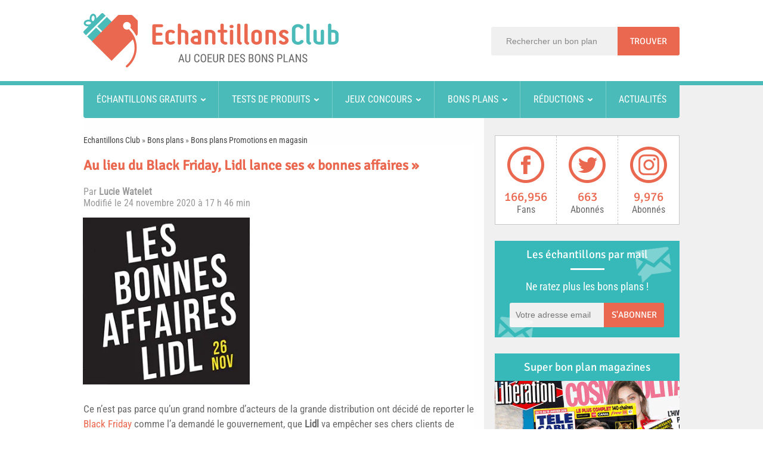

--- FILE ---
content_type: text/html; charset=UTF-8
request_url: https://www.echantillonsclub.com/145995-black-friday-lidl-bonnes-affaires.html
body_size: 31772
content:
<!DOCTYPE html>
<html lang="fr-FR" prefix="og: http://ogp.me/ns#">
<head><meta charset="UTF-8" /><script>if(navigator.userAgent.match(/MSIE|Internet Explorer/i)||navigator.userAgent.match(/Trident\/7\..*?rv:11/i)){var href=document.location.href;if(!href.match(/[?&]nowprocket/)){if(href.indexOf("?")==-1){if(href.indexOf("#")==-1){document.location.href=href+"?nowprocket=1"}else{document.location.href=href.replace("#","?nowprocket=1#")}}else{if(href.indexOf("#")==-1){document.location.href=href+"&nowprocket=1"}else{document.location.href=href.replace("#","&nowprocket=1#")}}}}</script><script>(()=>{class RocketLazyLoadScripts{constructor(){this.v="1.2.5.1",this.triggerEvents=["keydown","mousedown","mousemove","touchmove","touchstart","touchend","wheel"],this.userEventHandler=this.t.bind(this),this.touchStartHandler=this.i.bind(this),this.touchMoveHandler=this.o.bind(this),this.touchEndHandler=this.h.bind(this),this.clickHandler=this.u.bind(this),this.interceptedClicks=[],this.interceptedClickListeners=[],this.l(this),window.addEventListener("pageshow",(t=>{this.persisted=t.persisted,this.everythingLoaded&&this.m()})),document.addEventListener("DOMContentLoaded",(()=>{this.p()})),this.delayedScripts={normal:[],async:[],defer:[]},this.trash=[],this.allJQueries=[]}k(t){document.hidden?t.t():(this.triggerEvents.forEach((e=>window.addEventListener(e,t.userEventHandler,{passive:!0}))),window.addEventListener("touchstart",t.touchStartHandler,{passive:!0}),window.addEventListener("mousedown",t.touchStartHandler),document.addEventListener("visibilitychange",t.userEventHandler))}_(){this.triggerEvents.forEach((t=>window.removeEventListener(t,this.userEventHandler,{passive:!0}))),document.removeEventListener("visibilitychange",this.userEventHandler)}i(t){"HTML"!==t.target.tagName&&(window.addEventListener("touchend",this.touchEndHandler),window.addEventListener("mouseup",this.touchEndHandler),window.addEventListener("touchmove",this.touchMoveHandler,{passive:!0}),window.addEventListener("mousemove",this.touchMoveHandler),t.target.addEventListener("click",this.clickHandler),this.L(t.target,!0),this.M(t.target,"onclick","rocket-onclick"),this.C())}o(t){window.removeEventListener("touchend",this.touchEndHandler),window.removeEventListener("mouseup",this.touchEndHandler),window.removeEventListener("touchmove",this.touchMoveHandler,{passive:!0}),window.removeEventListener("mousemove",this.touchMoveHandler),t.target.removeEventListener("click",this.clickHandler),this.L(t.target,!1),this.M(t.target,"rocket-onclick","onclick"),this.O()}h(){window.removeEventListener("touchend",this.touchEndHandler),window.removeEventListener("mouseup",this.touchEndHandler),window.removeEventListener("touchmove",this.touchMoveHandler,{passive:!0}),window.removeEventListener("mousemove",this.touchMoveHandler)}u(t){t.target.removeEventListener("click",this.clickHandler),this.L(t.target,!1),this.M(t.target,"rocket-onclick","onclick"),this.interceptedClicks.push(t),t.preventDefault(),t.stopPropagation(),t.stopImmediatePropagation(),this.O()}D(){window.removeEventListener("touchstart",this.touchStartHandler,{passive:!0}),window.removeEventListener("mousedown",this.touchStartHandler),this.interceptedClicks.forEach((t=>{t.target.dispatchEvent(new MouseEvent("click",{view:t.view,bubbles:!0,cancelable:!0}))}))}l(t){EventTarget.prototype.addEventListenerBase=EventTarget.prototype.addEventListener,EventTarget.prototype.addEventListener=function(e,i,o){"click"!==e||t.windowLoaded||i===t.clickHandler||t.interceptedClickListeners.push({target:this,func:i,options:o}),(this||window).addEventListenerBase(e,i,o)}}L(t,e){this.interceptedClickListeners.forEach((i=>{i.target===t&&(e?t.removeEventListener("click",i.func,i.options):t.addEventListener("click",i.func,i.options))})),t.parentNode!==document.documentElement&&this.L(t.parentNode,e)}S(){return new Promise((t=>{this.T?this.O=t:t()}))}C(){this.T=!0}O(){this.T=!1}M(t,e,i){t.hasAttribute&&t.hasAttribute(e)&&(event.target.setAttribute(i,event.target.getAttribute(e)),event.target.removeAttribute(e))}t(){this._(this),"loading"===document.readyState?document.addEventListener("DOMContentLoaded",this.R.bind(this)):this.R()}p(){let t=[];document.querySelectorAll("script[type=rocketlazyloadscript][data-rocket-src]").forEach((e=>{let i=e.getAttribute("data-rocket-src");if(i&&0!==i.indexOf("data:")){0===i.indexOf("//")&&(i=location.protocol+i);try{const o=new URL(i).origin;o!==location.origin&&t.push({src:o,crossOrigin:e.crossOrigin||"module"===e.getAttribute("data-rocket-type")})}catch(t){}}})),t=[...new Map(t.map((t=>[JSON.stringify(t),t]))).values()],this.j(t,"preconnect")}async R(){this.lastBreath=Date.now(),this.P(this),this.F(this),this.q(),this.A(),this.I(),await this.U(this.delayedScripts.normal),await this.U(this.delayedScripts.defer),await this.U(this.delayedScripts.async);try{await this.W(),await this.H(this),await this.J()}catch(t){console.error(t)}window.dispatchEvent(new Event("rocket-allScriptsLoaded")),this.everythingLoaded=!0,this.S().then((()=>{this.D()})),this.N()}A(){document.querySelectorAll("script[type=rocketlazyloadscript]").forEach((t=>{t.hasAttribute("data-rocket-src")?t.hasAttribute("async")&&!1!==t.async?this.delayedScripts.async.push(t):t.hasAttribute("defer")&&!1!==t.defer||"module"===t.getAttribute("data-rocket-type")?this.delayedScripts.defer.push(t):this.delayedScripts.normal.push(t):this.delayedScripts.normal.push(t)}))}async B(t){if(await this.G(),!0!==t.noModule||!("noModule"in HTMLScriptElement.prototype))return new Promise((e=>{let i;function o(){(i||t).setAttribute("data-rocket-status","executed"),e()}try{if(navigator.userAgent.indexOf("Firefox/")>0||""===navigator.vendor)i=document.createElement("script"),[...t.attributes].forEach((t=>{let e=t.nodeName;"type"!==e&&("data-rocket-type"===e&&(e="type"),"data-rocket-src"===e&&(e="src"),i.setAttribute(e,t.nodeValue))})),t.text&&(i.text=t.text),i.hasAttribute("src")?(i.addEventListener("load",o),i.addEventListener("error",(function(){i.setAttribute("data-rocket-status","failed"),e()})),setTimeout((()=>{i.isConnected||e()}),1)):(i.text=t.text,o()),t.parentNode.replaceChild(i,t);else{const i=t.getAttribute("data-rocket-type"),n=t.getAttribute("data-rocket-src");i?(t.type=i,t.removeAttribute("data-rocket-type")):t.removeAttribute("type"),t.addEventListener("load",o),t.addEventListener("error",(function(){t.setAttribute("data-rocket-status","failed"),e()})),n?(t.removeAttribute("data-rocket-src"),t.src=n):t.src="data:text/javascript;base64,"+window.btoa(unescape(encodeURIComponent(t.text)))}}catch(i){t.setAttribute("data-rocket-status","failed"),e()}}));t.setAttribute("data-rocket-status","skipped")}async U(t){const e=t.shift();return e&&e.isConnected?(await this.B(e),this.U(t)):Promise.resolve()}I(){this.j([...this.delayedScripts.normal,...this.delayedScripts.defer,...this.delayedScripts.async],"preload")}j(t,e){var i=document.createDocumentFragment();t.forEach((t=>{const o=t.getAttribute&&t.getAttribute("data-rocket-src")||t.src;if(o){const n=document.createElement("link");n.href=o,n.rel=e,"preconnect"!==e&&(n.as="script"),t.getAttribute&&"module"===t.getAttribute("data-rocket-type")&&(n.crossOrigin=!0),t.crossOrigin&&(n.crossOrigin=t.crossOrigin),t.integrity&&(n.integrity=t.integrity),i.appendChild(n),this.trash.push(n)}})),document.head.appendChild(i)}P(t){let e={};function i(i,o){return e[o].eventsToRewrite.indexOf(i)>=0&&!t.everythingLoaded?"rocket-"+i:i}function o(t,o){!function(t){e[t]||(e[t]={originalFunctions:{add:t.addEventListener,remove:t.removeEventListener},eventsToRewrite:[]},t.addEventListener=function(){arguments[0]=i(arguments[0],t),e[t].originalFunctions.add.apply(t,arguments)},t.removeEventListener=function(){arguments[0]=i(arguments[0],t),e[t].originalFunctions.remove.apply(t,arguments)})}(t),e[t].eventsToRewrite.push(o)}function n(e,i){let o=e[i];e[i]=null,Object.defineProperty(e,i,{get:()=>o||function(){},set(n){t.everythingLoaded?o=n:e["rocket"+i]=o=n}})}o(document,"DOMContentLoaded"),o(window,"DOMContentLoaded"),o(window,"load"),o(window,"pageshow"),o(document,"readystatechange"),n(document,"onreadystatechange"),n(window,"onload"),n(window,"onpageshow")}F(t){let e;function i(e){return t.everythingLoaded?e:e.split(" ").map((t=>"load"===t||0===t.indexOf("load.")?"rocket-jquery-load":t)).join(" ")}function o(o){if(o&&o.fn&&!t.allJQueries.includes(o)){o.fn.ready=o.fn.init.prototype.ready=function(e){return t.domReadyFired?e.bind(document)(o):document.addEventListener("rocket-DOMContentLoaded",(()=>e.bind(document)(o))),o([])};const e=o.fn.on;o.fn.on=o.fn.init.prototype.on=function(){return this[0]===window&&("string"==typeof arguments[0]||arguments[0]instanceof String?arguments[0]=i(arguments[0]):"object"==typeof arguments[0]&&Object.keys(arguments[0]).forEach((t=>{const e=arguments[0][t];delete arguments[0][t],arguments[0][i(t)]=e}))),e.apply(this,arguments),this},t.allJQueries.push(o)}e=o}o(window.jQuery),Object.defineProperty(window,"jQuery",{get:()=>e,set(t){o(t)}})}async H(t){const e=document.querySelector("script[data-webpack]");e&&(await async function(){return new Promise((t=>{e.addEventListener("load",t),e.addEventListener("error",t)}))}(),await t.K(),await t.H(t))}async W(){this.domReadyFired=!0,await this.G(),document.dispatchEvent(new Event("rocket-readystatechange")),await this.G(),document.rocketonreadystatechange&&document.rocketonreadystatechange(),await this.G(),document.dispatchEvent(new Event("rocket-DOMContentLoaded")),await this.G(),window.dispatchEvent(new Event("rocket-DOMContentLoaded"))}async J(){await this.G(),document.dispatchEvent(new Event("rocket-readystatechange")),await this.G(),document.rocketonreadystatechange&&document.rocketonreadystatechange(),await this.G(),window.dispatchEvent(new Event("rocket-load")),await this.G(),window.rocketonload&&window.rocketonload(),await this.G(),this.allJQueries.forEach((t=>t(window).trigger("rocket-jquery-load"))),await this.G();const t=new Event("rocket-pageshow");t.persisted=this.persisted,window.dispatchEvent(t),await this.G(),window.rocketonpageshow&&window.rocketonpageshow({persisted:this.persisted}),this.windowLoaded=!0}m(){document.onreadystatechange&&document.onreadystatechange(),window.onload&&window.onload(),window.onpageshow&&window.onpageshow({persisted:this.persisted})}q(){const t=new Map;document.write=document.writeln=function(e){const i=document.currentScript;i||console.error("WPRocket unable to document.write this: "+e);const o=document.createRange(),n=i.parentElement;let s=t.get(i);void 0===s&&(s=i.nextSibling,t.set(i,s));const c=document.createDocumentFragment();o.setStart(c,0),c.appendChild(o.createContextualFragment(e)),n.insertBefore(c,s)}}async G(){Date.now()-this.lastBreath>45&&(await this.K(),this.lastBreath=Date.now())}async K(){return document.hidden?new Promise((t=>setTimeout(t))):new Promise((t=>requestAnimationFrame(t)))}N(){this.trash.forEach((t=>t.remove()))}static run(){const t=new RocketLazyLoadScripts;t.k(t)}}RocketLazyLoadScripts.run()})();</script>

<title>Au lieu du Black Friday, Lidl lance ses &quot;bonnes affaires&quot;</title><link rel="preload" as="font" href="https://www.echantillonsclub.com/wp-content/uploads/omgf/omgf-stylesheet-64/roboto-condensed-normal-latin-ext-400.woff2" crossorigin><link rel="preload" as="font" href="https://www.echantillonsclub.com/wp-content/uploads/omgf/omgf-stylesheet-64/roboto-condensed-normal-latin-400.woff2" crossorigin><link rel="preload" as="font" href="https://www.echantillonsclub.com/wp-content/uploads/omgf/omgf-stylesheet-64/signika-normal-latin-ext-400.woff2" crossorigin><link rel="preload" as="font" href="https://www.echantillonsclub.com/wp-content/uploads/omgf/omgf-stylesheet-64/signika-normal-latin-400.woff2" crossorigin><style id="wpr-usedcss">html{overflow-y:scroll}*{padding:0;margin:0;outline:0;list-style:none;border:0}body{background:#fff;color:#6a6a6a;font-family:'Roboto Condensed',Arial,Verdana,sans-serif;font-size:16px;-webkit-text-size-adjust:none;-ms-text-size-adjust:none}#comments,.entry{line-height:1.5em}#comments,.entry{font-size:17px}code,pre{direction:ltr;background:var(--wpr-bg-78343cda-c8aa-4ae1-af0b-9a3c506602d3);font:11px/19px 'andale mono','lucida console',monospace;padding:3px;display:block;overflow-x:visible;overflow-y:hidden;margin:0 0 20px;color:#666;border-top:1px solid #e1e1e1;border-left:1px solid #e1e1e1;border-bottom:1px solid #f0f0f0;border-right:1px solid #f0f0f0}.spftitle,.sptitle,h1,h2,h3,h4,h5,h6{font-weight:400}.alignright{float:right}.alignleft{float:left}.aligncenter{clear:both;margin-left:auto;margin-right:auto}a{color:#444;text-decoration:none}a:hover{color:#ea684f;text-decoration:none}.clear{clear:both}.post-title a{webkit-transition:all .2s ease-in-out;-moz-transition:.2s ease-in-out;-o-transition:.2s ease-in-out;-ms-transition:.2s ease-in-out;transition:all .2s ease-in-out}input[type=email],input[type=password],input[type=text],select,textarea{border:1px solid #ccc;background:#f0f0f0;font-size:14px;color:#898888}input,select{cursor:pointer}input[type=email],input[type=password],input[type=text]{cursor:text}textarea{overflow:auto}input,textarea{padding:5px;outline:0}select{padding:2px}option{padding:0 4px}button,input[type=button]{-webkit-appearance:none;padding:4px;cursor:pointer;vertical-align:middle}textarea.textarea{border:1px solid #ccc;-moz-border-radius:1px;-webkit-border-radius:1px;border-radius:1px}textarea.textarea:focus{border:1px solid #999}button,input[type=submit]{font-family:Signika,arial,Georgia,serif;background:#ea684f;padding:8px 15px 8px 14px;border:0;color:#fff;cursor:pointer;display:inline-block;font-size:15px;outline:0;text-align:center;text-decoration:none;text-transform:uppercase;border-radius:0 3px 3px 0;-moz-border-radius:0 3px 3px 0;-webkit-border-radius:0 3px 3px 0;-webkit-appearance:none}button:hover,input[type=submit]:hover{background:#c05541}::-moz-selection{background:#f9a386;color:#fff;text-shadow:none}::selection{background:#f9a386;color:#fff;text-shadow:none}::-webkit-scrollbar{width:8px;height:8px}::-webkit-scrollbar-track{background:#fff;-webkit-box-shadow:inset 1px 1px 2px #e0e0e0;border:1px solid #d8d8d8}::-webkit-scrollbar-thumb{background:#f88c00;-webkit-box-shadow:inset 1px 1px 2px rgba(155,155,155,.4)}::-webkit-scrollbar-thumb:hover{-webkit-box-shadow:inset 1px 1px 10px rgba(0,0,0,.3)}::-webkit-scrollbar-thumb:active{background:#888;-webkit-box-shadow:inset 1px 1px 2px rgba(0,0,0,.3)}hr{height:1px;margin:10px 0;padding:0;color:#000;background-color:#000;border:0}.mobile_menu,.mobile_search{display:none}.background-cover{-webkit-background-size:cover;-moz-background-size:cover;-o-background-size:cover;background-size:cover;position:fixed;background-repeat:no-repeat;top:0;left:0;z-index:0;overflow:hidden;width:100%;height:100%}.wrapper{background:var(--wpr-bg-d3d1b8d1-27bd-4911-88f3-1a5dc914cadf) center repeat-y #fff;position:relative;z-index:1}.container{width:1045px;margin:0 auto}header{margin:20px auto 25px;position:relative}.header-back{background:#fff;border-bottom:7px solid #4bbbba}.header-content{width:1000px;margin:0 auto;position:relative}header:after{display:block;visibility:hidden;clear:both;height:0;content:"."}#div_search{position:absolute;right:0;top:45px}#search input{height:48px}#search #s,#search input[type=submit]{float:left;padding:0;margin:0;height:48px;line-height:48px}#search #s{padding:0 0 0 25px;width:187px;border:none;color:#898888;border-radius:3px 0 0 3px;-moz-border-radius:3px 0 0 3px;-webkit-border-radius:3px 0 0 3px}#search input[type=submit]{padding:0 21px}.header-content{height:136px}.logo{float:left}.logo img{max-width:100%;margin-top:22px}body.rtl .logo a{display:block;line-height:0}#main-nav{z-index:1000;background:#4bbbba;-moz-border-radius:0 0 4px 4px;-webkit-border-radius:0 0 4px 4px;border-radius:0 0 4px 4px;width:1000px;margin:-7px auto 0;display:table;table-layout:fixed;height:62px}#main-nav a{color:#fff;font-weight:400}#main-nav #menu-menu-header{margin:0;padding:0;display:table-cell;display:-webkit-box;display:-ms-flexbox;display:flex;-webkit-box-orient:horizontal;-webkit-box-direction:normal;-ms-flex-direction:row;flex-direction:row}#main-nav #menu-menu-header>li{-webkit-box-flex:1;-ms-flex-positive:1;flex-grow:1;position:relative}#main-nav #menu-menu-header>li:not(:last-child){border-right:1px solid #78cccb}#main-nav #menu-menu-header>li>a{text-align:center;display:block;line-height:62px;overflow:hidden;line-height:62px;text-transform:uppercase}#main-nav #menu-menu-header>li.menu-item-has-children>a:after{display:inline-block;width:8px;height:8px;background:var(--wpr-bg-ed85e902-fe78-4aea-88b7-22d887be4e5c) 0 -1169px no-repeat;margin-left:7px;content:''}#main-nav #menu-menu-header>li a:hover{color:#2f7574;text-decoration:none}#main-nav #menu-menu-header>li.menu-item-has-children a:hover:after{background:var(--wpr-bg-29bcf36b-36b7-46a6-ab80-f21d9b904c2e) -14px -1169px no-repeat}#main-nav .sub-menu{display:none;padding:5px 0}#main-nav li:hover:first-child .sub-menu{left:3px}#main-nav li:hover .sub-menu{display:block;position:absolute;top:62px;z-index:1000;margin:0;background-color:#43a8a7;margin-right:150px}.sub-menu li{display:block;width:215px;height:auto;background:var(--wpr-bg-25f41ab2-fce2-4e5a-9921-55e8ae47d673) 189px -1180px no-repeat}.sub-menu li:hover{background:var(--wpr-bg-0313b862-ecba-49cc-9fd5-991492d7a9ae) 189px -1210px no-repeat}.sub-menu li a{display:block;width:auto;text-align:left!important;margin:0 11px;border-bottom:1px solid #7cc2c2;line-height:34px;text-indent:8px}.sub-menu li:last-child a{border:none}.fixed-nav{position:fixed;top:-5px;width:1045px;z-index:999;opacity:.9;-webkit-box-shadow:0 5px 3px rgba(0,0,0,.1);-moz-box-shadow:0 5px 3px rgba(0,0,0,.1);box-shadow:0 5px 3px rgba(0,0,0,.1)}#main-content{position:relative;padding:29px 0;width:1000px}#main-content:after{display:block;visibility:hidden;clear:both;height:0;content:"."}.content{float:left;width:660px}article{margin-right:5px}#crumbs{font-size:14px;clear:both}.stripe-line{border-top:3px dotted #cbcbcb;height:1px;overflow:hidden;margin-top:9px}#sidebar .widget-container,.page .post-listing,.single .post-listing{background:#fff}.titlecarhome{overflow:auto;margin-bottom:15px}.titlecarhome p{display:block;text-transform:uppercase;color:#ea684f;font-weight:700;font-size:15px;float:left;margin-right:10px;line-height:1.5em}.post{margin-bottom:22px}.post-inner{padding:20px 0 0;clear:both}.single-post-thumb{margin:0 -1px;line-height:0}.single-post-thumb img{width:100%;height:auto}.post-title{font-family:Signika,arial,Georgia,serif;margin-bottom:10px;font-size:23px;color:#ea684f;font-weight:700}.item-list{border-bottom:1px solid #f2f2f2;padding:20px 20px 25px;clear:both}.post-thumbnail{margin:0 15px 10px 0;position:relative;padding:2px}.widget-container .post-thumbnail img{background:#fff;padding:4px;-moz-border-radius:1px;-webkit-border-radius:1px;box-shadow:0 0 2px #b5b5b5;-moz-box-shadow:0 0 2px #b5b5b5;-webkit-box-shadow:0 0 2px #b5b5b5;-webkit-transition:.4s;-moz-transition:.4s;-o-transition:.4s;transition:all .4s}.widget-container .post-thumbnail a:hover img{box-shadow:0 0 2px #666;-moz-box-shadow:0 0 2px #666;-webkit-box-shadow:0 0 2px #666;opacity:.4;cursor:pointer}.cat-tabs-wrap li .post-thumbnail{float:left;margin-bottom:0}.entry{clear:both}.content .entry iframe{max-width:100%}.entry p{padding-top:.5em;padding-bottom:.5em}.entry img{max-width:100%;height:auto}.entry h1,.entry h2,.entry h3,.entry h4,.entry h5,.entry h6{margin-top:16px;margin-bottom:4px;font-weight:400;display:inline-block}.entry h1{font-size:36px}.entry h2{font-size:26px;border-left:3px solid #ea684f;padding-left:17px;max-width:550px}.entry h3{font-size:22px}.entry h4{font-size:16px}.entry h5{font-size:14px}.entry h6{font-size:12px}.entry ol,.entry ul{margin:0 0 13px 15px}.entry ul li{list-style:disc}.entry ol li{list-style:decimal}.entry li{margin:0 0 5px 10px}.entry table{border:1px solid #dfdfdf;background-color:#f9f9f9;width:100%;-moz-border-radius:3px;-webkit-border-radius:3px;border-radius:3px;font-family:Arial,"Bitstream Vera Sans",Helvetica,Verdana,sans-serif;color:#333;border-collapse:separate;border-spacing:0}.entry table td,.entry table th{border-top:1px solid #fff;border-bottom:1px solid #dfdfdf;color:#555}.entry table th{text-shadow:0 1px 0 #fff;font-family:Georgia,"Times New Roman","Bitstream Charter",Times,serif;font-weight:400;padding:7px 7px 8px;text-align:left;line-height:1.3em;font-size:14px}.entry table td{font-size:12px;padding:4px 7px;vertical-align:top}blockquote{font-size:15px;font-style:italic;line-height:23px;background:var(--wpr-bg-309c94f3-259b-4429-9268-4bdb19ec9038) left 18px no-repeat;padding:0 0 0 60px;margin:0 0 20px;min-height:60px}#date-author{margin-bottom:15px;color:#999;clear:both;float:left}#date-author a{color:#999}#date-author a:hover{color:#ea684f}#related_posts{margin-bottom:20px}.related-item{width:32%;margin-right:2%;float:left;margin-bottom:15px}.related-item:nth-child(3n){margin-right:0}.r-item{border:1px solid #dbdbdb;border-bottom:none;-moz-box-shadow:0 5px 0 0 #ea684f;-webkit-box-shadow:0 5px 0 0 #ea684f;-o-box-shadow:0 5px 0 0 #ea684f;box-shadow:0 5px 0 0 #ea684f}.r-item img{width:100%;height:auto}.r-item .r-entry{padding:5px}.r-item .r-entry a{display:block;height:65px;text-align:center;overflow:hidden;font-size:17px}.r-item:hover{-moz-box-shadow:0 5px 0 0 #f5b4a7;-webkit-box-shadow:0 5px 0 0 #f5b4a7;-o-box-shadow:0 5px 0 0 #f5b4a7;box-shadow:0 5px 0 0 #f5b4a7}.r-item:hover img{opacity:.4}.r-item .r-entry a:hover,.r-item:hover .r-entry a{color:#b5b5b5}.navigation{margin:10px 0;clear:both;overflow:hidden}#sidebar{float:right;width:310px}.widget{clear:both;margin-bottom:27px}.widget-top .sptitle,.widget-top h4{float:left;font-size:19px;font-family:Signika,arial,Georgia,serif;display:block;line-height:46px;background:#37b9b9;width:100%;text-align:center;color:#fff}.widget-top .sptitle a,.widget-top h4 a{color:#333}.widget-top .sptitle a:hover,.widget-top h4 a:hover{color:#000}.widget-container{clear:both}.widget-container h3{font-size:inherit}.widget-container li{background:var(--wpr-bg-9b6e0311-c225-4030-b64c-d8924d3bcd36) left 8px no-repeat;padding:0 0 5px 12px;line-height:18px;overflow:hidden}.widget-container p{padding-bottom:1em}.footer-widget-container li span.date,.widget-container li span.date{color:#aaa;margin:5px 0;font-size:85%}.footer-widget-container .post-thumbnail,.widget-container .post-thumbnail{float:left;margin:0 10px 0 0}.footer-widget-container .post-thumbnail img,.widget-container .post-thumbnail img{padding:2px}.tagcloud{padding:10px}#tabbed-widget .tabs-wrap li:last-child{border-bottom:0}#tabbed-widget .tabs-wrap li{background:0 0;padding:8px 0 4px;border-bottom:1px solid #f2f2f2}.facebook-box{text-align:center;padding:20px}.facebook-box iframe{width:100%!important}#tabbed-widget .widget-top{background:#f7f7f7;height:35px;border-bottom:3px solid #eaeaea;padding:8px 0 0 2px;margin:-10px -10px 10px}#tabbed-widget .tabs-wrap.tagcloud a{padding:6px 8px;border:1px solid #e9e9e9;background:#f7f7f7;text-shadow:0 1px 0 #fff;-webkit-transition-duration:.3s;-moz-transition-duration:.3s;-moz-box-shadow:inset 0 0 2px #fff,0 0 2px rgba(0,0,0,.1);-webkit-box-shadow:inset 0 0 2px #fff,0 0 2px rgba(0,0,0,.1);box-shadow:inset 0 0 2px #fff,0 0 2px rgba(0,0,0,.1);display:inline-block;margin:0 0 3px}#tabbed-widget .tabs-wrap.tagcloud a:hover{background:#ededed}#sidebar .widget-counter{overflow:hidden;background:#fff;clear:both;border:1px solid #c7c7c7}.widget-counter.col2 li{width:102px;border-width:0 0 1px!important}.widget-counter.col2 li:nth-child(n+2){border-left:1px dashed #c7c7c8!important}.widget-counter li{line-height:15px;float:left;width:102px;padding:17px 0;-moz-transition:.4s linear;-webkit-transition:.4s ease-out;transition:.4s linear}.widget-counter li:nth-child(2n-1){border-right:1px solid #ddd;border-left:1px solid #ddd}.widget-counter li a,.widget-counter li div{display:block;text-align:center}.widget-counter li a strong,.widget-counter li div strong{background:var(--wpr-bg-8fe39989-4483-488e-89bb-b13d3a79e3b8) no-repeat;display:block;height:64px;margin-bottom:14px;-webkit-transition:.2s ease-in-out;-moz-transition:.2s ease-in-out;-o-transition:.2s ease-in-out;transition:all ease-in-out .2s}.widget-counter li a:hover span{color:#c05541}.widget-counter li:hover a{text-decoration:none}.widget-counter li.facebook-fans a strong{background-position:center -1265px}.widget-counter li.facebook-fans a:hover strong{background-position:center -1330px}.widget-counter li.twitter-followers a strong{background-position:center -1395px}.widget-counter li.twitter-followers a:hover strong{background-position:center -1461px}.widget-counter li.insta-fans a strong{background-position:center -1722px}.widget-counter li.insta-fans a:hover strong{background-position:center -1788px}.widget-counter li span{display:block;font-size:21px;color:#ea684f;font-family:Signika,arial,Georgia,serif;margin-bottom:6px}.widget-counter li a small{color:#6a6a6a;font-size:16px}.widget-feedburner{position:relative;background:#37b9b9!important}.widget-feedburner .widget-container{color:#fff!important;padding:0!important}.widget-feedburner .back_mail1{position:absolute;right:10px;top:10px;background:var(--wpr-bg-19021411-65d2-44f7-a89a-db3ac8b21056) center -1530px no-repeat;height:62px;width:68px;z-index:1}.widget-feedburner .back_mail2{position:absolute;left:5px;bottom:0;background:var(--wpr-bg-198372e1-6c18-46e3-8892-80ad207ab578) center -1598px no-repeat;height:35px;width:60px;z-index:1}.widget-feedburner .widget-container,.widget-feedburner .widget-top{background:0 0!important;z-index:2}.widget-feedburner .widget-top .sptitle{background:0 0!important}.widget-feedburner .widget-container hr{height:3px;width:57px;background:#fff;margin:0 auto}.widget-feedburner .widget-container span{margin:17px 0;display:block;font-size:18px;text-align:center}.widget-feedburner button,.widget-feedburner input{float:left;padding:0;margin:0 0 17px;height:41px;line-height:41px;width:101px}.widget-feedburner input[type=email]{height:41px;margin-left:25px;padding:0 10px;width:138px;border:none;color:#898888;border-radius:3px 0 0 3px;-moz-border-radius:3px 0 0 3px;-webkit-border-radius:3px 0 0 3px}.widget-feedburner .form-section p{background-color:rgba(240,240,240,.5);float:left;width:259px;height:41px;color:#6a6a6a;border-radius:3px;-moz-border-radius:3px;-webkit-border-radius:3px;padding-bottom:0;margin:0 0 17px 25px;text-align:center;line-height:40px}.ads300-600{padding-left:5px;margin-bottom:20px}.widget-container .ads300-600{margin:0 -6px;padding-left:0}footer{color:#ddd;background:#1a303d;text-shadow:0 0 1px #000;padding:20px 0;border-top:8px solid #ff8500;margin-top:20px}footer a{color:#ccc}footer a:hover{color:#fff}#footer-widget-area{width:1045px;margin:0 auto}.footer-widgets-box{float:left;margin-right:38px}.wide-left-3c #footer-first{width:460px}.wide-left-3c #footer-second{width:195px}.wide-left-3c #footer-third{width:268px}.wide-left-3c #footer-second #text-html-widget-4 .footer-widget-top{margin-top:8px}.wide-left-3c #footer-third{margin-right:0}.footer-widget-top .spftitle,.footer-widget-top h4{text-transform:uppercase;font-size:19px;font-family:Signika,arial,Georgia,serif;display:block;color:#37b9b9}.footer-widget-container{padding:6px 0}.footer-widget-container p{padding-bottom:1em}.footer-widget-container li,footer #tabbed-widget .tabs-wrap li{padding:9px 12px 9px 0;overflow:hidden;border-bottom:1px solid #61717c}.footer-widget-container li:last-child,footer #tabbed-widget .tabs-wrap li:last-child{border-bottom:none}footer #tabbed-widget .widget-top{background:0 0;border-bottom-color:#444;overflow:hidden}footer #tabbed-widget .tabs-wrap.tagcloud a{background:#444;border:1px solid #222;text-shadow:0 1px 0 #000;-moz-box-shadow:inset 0 0 2px #888,0 0 2px #222;-webkit-box-shadow:inset 0 0 2px #888,0 0 2px #222;box-shadow:inset 0 0 2px #888,0 0 2px #222}footer #tabbed-widget .tabs-wrap.tagcloud a:hover{background:#555}footer .widget-counter li{border:0!important;width:33.4%}.footer-bottom{background:#132530;height:35px;line-height:35px;color:#ccc}.footer-bottom a{color:#ccc}.footer-bottom a:hover{color:#fff}#topcontrol{z-index:2;background:var(--wpr-bg-eb0d08c4-9d23-4e13-9c1b-e6352770d0b4) -12px -410px no-repeat #ea684f;width:30px;height:30px;text-indent:-99999px;border-radius:50px;-moz-border-radius:50px;-webkit-border-radius:50px;position:fixed;bottom:-100px;right:10px;cursor:pointer;overflow:auto}#topcontrol:hover{background-color:#c05541}img.size-full,picture.size-full{max-width:100%;height:auto}img.aligncenter{display:block;margin:6px auto}picture.aligncenter{display:block;text-align:center;margin-top:6px}img.alignright,picture.alignright{padding:4px;margin:2px 3px 3px 8px;display:inline}img.alignleft,picture.alignleft{padding:4px;margin:2px 8px 3px 3px;display:inline}#respond{margin:0 0 20px;overflow:hidden;position:relative;clear:both;border:1px solid #dbdbdb;padding:0 10px}#respond h3{font-size:22px;font-family:Signika,arial,Georgia,serif}#comment_privacy{margin-bottom:0!important}.comment_o,.comment_t{float:right;width:50%}#commentform{overflow:hidden}#commentform .required{font-weight:700;color:#ea684f}#commentform p{margin:10px 0}textarea{overflow:auto;width:98%}#commentform input[type=checkbox]{margin:2px 7px 0 0;float:left;clear:left}#commentform textarea{width:100%;box-sizing:border-box;height:154px;border:none}.comment-form-comment,.comment-form-email,.comment-form-url{clear:both}input.error,textarea.error{border:1px solid red!important}#commentform input{width:90%;border:none}.form-submit{margin:0 0 10px!important}.form-submit input[type=submit]{display:block;margin:0 auto;width:50%!important;min-width:220px;-moz-border-radius:3px;-webkit-border-radius:3px;border-radius:3px}a.ttip{display:inline-block}.tipsy{font-size:10px;position:absolute;padding:5px;z-index:100000}.tipsy-inner{background-color:#000;color:#fff;max-width:200px;padding:5px 8px 4px;text-align:center;border-radius:3px;-moz-border-radius:3px;-webkit-border-radius:3px;box-shadow:0 0 2px #000;-webkit-box-shadow:0 0 2px #000;-moz-box-shadow:0 0 2px #000}.tipsy-arrow{position:absolute;width:0;height:0;line-height:0;border:5px dashed #000}.flexslider .slides>li{display:none;-webkit-backface-visibility:hidden;position:relative;height:498px}.flexslider .slides img{width:100%;height:100%;display:block}.slides:after{content:".";display:block;clear:both;visibility:hidden;line-height:0;height:0}html[xmlns] .slides{display:block}* html .slides{height:1%}.no-js .slides>li:first-child{display:block}.flexslider{margin:0 auto 20px;position:relative;zoom:1;width:995px;height:498px;background:var(--wpr-bg-fbc38be6-ae85-483b-bb88-a4bf5c0db94e) 50% 48% no-repeat #000;-moz-box-shadow:0 1px 2px rgba(0,0,0,.7);-webkit-box-shadow:0 1px 2px rgba(0,0,0,.7);box-shadow:0 1px 2px rgba(0,0,0,.7)}.flexslider .slides{zoom:1}.content .flexslider{width:660px;height:330px}.content .flexslider .slides>li{display:none;-webkit-backface-visibility:hidden;position:relative;height:330px}.content .flexslider .slides img{width:100%;display:block}.content .ei-slider-loading{line-height:375px}#sidebar .flexslider{width:310px;height:204px}#sidebar .flexslider .slides>li{height:204px}.ei-slider-loading{width:100%;height:100%;position:absolute;top:0;left:0;z-index:990;background:var(--wpr-bg-8d680e9c-c954-43de-8516-20230c2da349) 50% 48% no-repeat #000;color:#fff;text-align:center;line-height:520px}.user-rate-active span span{cursor:pointer}.tie-rate-load{background:var(--wpr-bg-d9e3c874-af58-4d94-bc63-f1a36ffc012c) center no-repeat;width:98px;height:22px;display:block}a.button{border:1px solid #a3a3a3;background:#d4d4d4;height:25px;line-height:25px;-moz-border-radius:4px;-webkit-border-radius:4px;border-radius:4px;color:#fff;display:inline-block;margin:0 5px 20px;padding:0 10px;position:relative;font-size:12px;text-shadow:0 1px 0 rgba(0,0,0,.5);box-shadow:0 1px 2px rgba(0,0,0,.3),inset 0 1px 0 rgba(255,255,255,.5),inset 0 -1px 0 rgba(0,0,0,.15);-webkit-transition:background .4s;-moz-transition:background .4s;-o-transition:background .4s;transition:background .4s;background:-webkit-gradient(linear,50% 0,50% 100%,color-stop(0,#d4d4d4),color-stop(100%,#c7c7c7));background:-webkit-linear-gradient(top,#d4d4d4 0,#c7c7c7 100%);background:-moz-linear-gradient(top,#d4d4d4 0,#c7c7c7 100%);background:-o-linear-gradient(top,#d4d4d4 0,#c7c7c7 100%);background:-ms-linear-gradient(top,#d4d4d4 0,#c7c7c7 100%);background:linear-gradient(top,#d4d4d4 0,#c7c7c7 100%)}a.button:hover{background:-webkit-gradient(linear,50% 0,50% 100%,color-stop(0,#d8d6d6),color-stop(100%,#cdcdcd));background:-webkit-linear-gradient(top,#d8d6d6 0,#cdcdcd 100%);background:-moz-linear-gradient(top,#d8d6d6 0,#cdcdcd 100%);background:-o-linear-gradient(top,#d8d6d6 0,#cdcdcd 100%);background:-ms-linear-gradient(top,#d8d6d6 0,#cdcdcd 100%);background:linear-gradient(top,#d8d6d6 0,#cdcdcd 100%)}a.button:active{top:1px}a.button.medium{height:35px;line-height:35px;font-size:16px;padding:0 15px}a.button.big{height:55px;line-height:55px;font-size:22px;padding:0 25px}.toggle{background:#f6f6f6;margin-bottom:15px;border:1px solid #e1e1e1;border-bottom:1px solid #979797;padding:5px 10px;border-radius:10px;-moz-border-radius:10px;-webkit-border-radius:10px;position:relative;box-shadow:0 2px 2px 0 rgba(0,0,0,.1);-moz-box-shadow:0 2px 2px 0 rgba(0,0,0,.1);-webkit-box-shadow:0 2px 2px 0 rgba(0,0,0,.1)}.toggle h3{font-weight:700;font-size:16px;padding:5px 0;margin:0;text-shadow:0 1px 1px #fff;cursor:pointer;background:var(--wpr-bg-6127fb20-dc2b-47b8-ac0d-e7faebf8e3b5) right no-repeat}h3.toggle-head-close{background:var(--wpr-bg-816b8e6b-60b0-4b3a-a1c1-6ab84d39985d) right no-repeat;display:none}.toggle-content{padding-top:15px}.toggle.close .toggle-content,.toggle.close h3.toggle-head-open{display:none}.toggle.close h3.toggle-head-close{display:block}.entry .last{margin-right:0!important;clear:right}div.pp_default .pp_bottom,div.pp_default .pp_top{height:13px}div.pp_default .pp_content .ppt{color:#f8f8f8}div.pp_default .pp_expand{background:var(--wpr-bg-5c663036-2d94-486c-bd22-acc2c82b0f57) 0 -29px no-repeat;cursor:pointer;width:28px;height:28px}div.pp_default .pp_expand:hover{background:var(--wpr-bg-6cd62777-8fe6-46f1-b92d-094b599000dd) 0 -56px no-repeat;cursor:pointer}div.pp_default .pp_contract{background:var(--wpr-bg-3a15226f-b255-446d-a761-a4aa6516e9c6) 0 -84px no-repeat;cursor:pointer;width:28px;height:28px}div.pp_default .pp_contract:hover{background:var(--wpr-bg-72a31033-e260-47e6-8d06-9ccc823a9e1a) 0 -113px no-repeat;cursor:pointer}div.pp_default .pp_gallery ul li a{background:var(--wpr-bg-157efb9b-bef7-4020-96fa-d16b1a9e12fe) center center #f8f8f8;border:1px solid #aaa}div.pp_default .pp_social{margin-top:7px}div.pp_default .pp_gallery a.pp_arrow_next,div.pp_default .pp_gallery a.pp_arrow_previous{position:static;left:auto}div.pp_default .pp_nav .pp_pause,div.pp_default .pp_nav .pp_play{background:var(--wpr-bg-fada6965-4a2b-4eb9-b194-5ff8d2f288b8) -51px 1px no-repeat;height:30px;width:30px}div.pp_default .pp_nav .pp_pause{background-position:-51px -29px}div.pp_default a.pp_arrow_next,div.pp_default a.pp_arrow_previous{background:var(--wpr-bg-8c4d59ff-2583-4ec7-910b-3c065ef4e64b) -31px -3px no-repeat;height:20px;width:20px;margin:4px 0 0}div.pp_default a.pp_arrow_next{left:52px;background-position:-82px -3px}div.pp_default .pp_nav{clear:none;height:30px;width:110px;position:relative}div.pp_default .pp_nav .currentTextHolder{font-family:Georgia;font-style:italic;color:#999;font-size:11px;left:75px;line-height:25px;position:absolute;top:2px;margin:0;padding:0 0 0 10px}div.pp_default .pp_arrow_next:hover,div.pp_default .pp_arrow_previous:hover,div.pp_default .pp_nav .pp_pause:hover,div.pp_default .pp_nav .pp_play:hover{opacity:.7}div.pp_default .pp_description{font-size:11px;font-weight:700;line-height:14px;margin:5px 50px 5px 0}div.pp_default .pp_loaderIcon{background:var(--wpr-bg-d0dca4fb-6ea7-4f33-816b-6839460d9b12) center center no-repeat}div.pp_pic_holder a:focus{outline:0}div.pp_pic_holder{display:none;position:absolute;width:100px;z-index:10000}.pp_content{height:40px;min-width:40px}* html .pp_content{width:40px}.pp_description{display:none;margin:0}.pp_social{float:left;margin:0}.pp_social .facebook{float:left;margin-left:5px;width:55px;overflow:hidden}.pp_social .twitter{float:left}.pp_nav{clear:right;float:left;margin:3px 10px 0 0}.pp_nav p{float:left;white-space:nowrap;margin:2px 4px}.pp_nav .pp_pause,.pp_nav .pp_play{float:left;margin-right:4px;text-indent:-10000px}a.pp_arrow_next,a.pp_arrow_previous{display:block;float:left;height:15px;margin-top:3px;overflow:hidden;text-indent:-10000px;width:14px}.pp_hoverContainer{position:absolute;top:0;width:100%;z-index:2000}.pp_gallery{display:none;left:50%;margin-top:-50px;position:absolute;z-index:10000}.pp_gallery div{float:left;overflow:hidden;position:relative}.pp_gallery ul{float:left;height:35px;position:relative;white-space:nowrap;margin:0 0 0 5px;padding:0}.pp_gallery ul a{border:1px solid rgba(0,0,0,.5);display:block;float:left;height:33px;overflow:hidden}.pp_gallery ul a img{border:0}.pp_gallery li{display:block;float:left;margin:0 5px 0 0;padding:0}.pp_gallery li.default a{display:block;height:33px;width:50px}.pp_gallery .pp_arrow_next,.pp_gallery .pp_arrow_previous{margin-top:7px!important}a.pp_contract,a.pp_expand{cursor:pointer;display:none;height:20px;position:absolute;right:30px;text-indent:-10000px;top:10px;width:20px;z-index:20000}.pp_loaderIcon{display:block;height:24px;left:50%;position:absolute;top:50%;width:24px;margin:-12px 0 0 -12px}#pp_full_res{line-height:1!important}div.ppt{color:#fff;display:none;font-size:17px;z-index:9999;margin:0 0 5px 15px}div.pp_default .pp_content{background-color:#fff}div.facebook .pp_content .ppt,div.light_square .pp_content .ppt{color:#000}.pp_gallery li.selected a,.pp_gallery ul a:hover,div.pp_default .pp_gallery ul li a:hover,div.pp_default .pp_gallery ul li.selected a{border-color:#fff}div.facebook .pp_details,div.light_square .pp_details,div.pp_default .pp_details{position:relative}.pp_bottom,.pp_top{height:20px;position:relative}* html .pp_bottom,* html .pp_top{padding:0 20px}.pp_fade,.pp_gallery li.default a img{display:none}@media only screen and (min-width:676px){.article_top_ad{margin-left:28px!important}}@media only screen and (max-width:999px){body{-webkit-text-size-adjust:100%}.wrapper{margin:0 auto;background:0 0}#main-content{width:708px!important}.header-content{padding-bottom:5px!important}.flexslider,.flexslider .slides>li{height:330px!important}.logo img{max-height:67px!important;margin:10px 0 0!important;margin-top:5px;margin-bottom:5px}#sidebar .flexslider,.widget{clear:none!important;-webkit-column-break-inside:avoid;-moz-column-break-inside:avoid;column-break-inside:avoid}.cat-tabs-wrap li{width:344px}.logo{float:none;text-align:center}#sidebar .flexslider,#sidebar .slides>li{width:354px!important;height:238px!important}#main-nav .main-menu{margin-left:0!important;margin-right:0!important}#sidebar .flexslider{position:static}#topcontrol{opacity:.6!important}#main-nav{display:none}header{position:fixed;z-index:1000;width:100%;top:0;left:0;height:60px}.header-back,.header-content{height:60px;width:100%}.content{margin-top:56px}.logo{width:200px;text-align:left;margin:0 auto}.logo img{width:auto;margin:0 auto}#div_search{display:none;position:abolute;z-index:1000;top:60px;width:100%;background:#4bbbba}#div_search form{height:35px;width:270px;margin:5px auto 0}#search input#s{height:30px;width:181px;padding-left:5px}#search #s,#search input[type=submit]{margin:0;height:30px;line-height:30px;padding:0 5px}.mobile_close,.mobile_menu,.mobile_search{position:absolute;z-index:1001;width:26px;height:26px;top:18px;background-image:var(--wpr-bg-5697aee4-1dad-4526-ae5a-f4117b1757df);background-repeat:no-repeat}.mobile_close,.mobile_menu:hover,.mobile_search:hover{cursor:pointer}.mobile_menu{left:10px;background-position:-6px -1666px;display:block}.mobile_search{right:10px;background-position:-34px -1666px;display:block}.mobile_close{right:10px;background-position:-1px -1693px;display:none}header.nav-open #main-nav{display:block;top:0;left:0;width:100%}header.nav-open #main-nav .main-menu{position:fixed;left:0;height:100%;width:100%;border-sizing:border-box;z-index:1015;background:#4bbbba;box-sizing:border-box}header.nav-open #main-nav li:hover .sub-menu{display:none}header.nav-open #main-nav #menu-menu-header{display:block}header.nav-open #main-nav #menu-menu-header>li.menu-item-has-children>a::after{background:0 0}header.nav-open #main-nav #menu-menu-header>li.menu-item-has-children a:hover:after{background:0 0}header.nav-open #main-nav #menu-menu-header>li:not(:last-child){border-right:0px;border-bottom:1px solid #78cccb}header.nav-open #main-nav #menu-menu-header>li a{text-align:left;padding-left:20px;line-height:37px}header.nav-open .mobile_menu,header.nav-open .mobile_search{display:none}header.nav-open .logo{margin:0 0 0 18px}header.nav-open .mobile_close{display:block}#footer-widget-area{width:auto!important}.footer-widgets-box{padding:0 10px!important}#footer-first,.footer-bottom .alignleft{display:none}.footer-widgets-box{width:auto!important}#footer-first{display:none}#footer-second #text-html-widget-3{display:none}.wide-left-3c #footer-second #text-html-widget-4 .footer-widget-top{margin-top:0}.footer-bottom .container{font-size:12px;width:100%}}@media only screen and (max-width:999px) and (min-width:676px){#sidebar{margin-top:10px;-webkit-column-count:2;-webkit-column-gap:40px;-moz-column-count:2;-moz-column-gap:40px;column-count:2;column-gap:40px}#main-content,#sidebar,.content,.flexslider{width:660px!important}#sidebar{float:left}}@media only screen and (max-width:675px){#sidebar,.flexslider{width:320px!important}#sidebar{width:100%!important;margin:0 auto!important;padding-top:15px!important;float:left!important}#sidebar>div{margin-left:auto!important;margin-right:auto!important;width:310px!important}.related-item{width:49%;margin-right:0!important}.related-item:nth-child(odd){margin-right:2%!important}.r-item .r-entry a{height:45px}#date-author #publisher,time{display:inline}#date-author{width:100%;text-align:left!important}}@media only screen and (max-width:767px){#footer-widget-area,#main-content,#main-nav,.breaking-news,.container,.content,.wrapper,header{width:100%!important}#crumbs{padding:0 5px!important}.page .post-listing,.single .post-listing{border:none!important;box-shadow:none!important;-moz-box-shadow:none!important;-webkit-box-shadow:none!important}article{margin-left:5px!important}#comments,.post-listing,.titlecarhome{margin-left:5px!important;margin-right:5px!important}#comments .titlecarhome{margin-left:0!important;margin-right:0!important}.post-inner{padding-top:10px!important}.article_top_ad{margin:0 0 0 10px!important;width:300px!important;height:250px!important}img.size-full,picture.size-full{max-width:95%}.content{float:none!important}.post-listing article h2{font-size:17px!important;height:54px!important}.comment_o,.comment_t{float:right!important;width:100%!important}.comment_t input{width:100%!important}.comment_t{margin-bottom:5px}.comment_o .comment-form-comment{margin-bottom:0!important}#footer-third,.footer-bottom .alignleft{display:none}}@media only screen and (max-width:621px){.single-post-thumb{width:100%!important;max-width:280px!important;max-height:280px!important;margin:0 auto!important}.single-post-thumb a img{width:100%!important;max-width:280px!important;max-height:280px!important}.article_top_ad{float:left!important;margin:20px 0 10px!important;width:100%!important;height:auto!important}}@media only screen and (max-width:767px) and (min-width:480px){.post-listing article{width:47%!important;margin:0 9px 23px 0!important}.post-listing article .post-thumbnail img{width:100%!important;height:auto!important}.post-listing article h2{padding:9 7px 0;font-size:16px!important}}@media only screen and (max-width:487px){.related-item{width:100%}.r-item .r-entry a{height:auto}.r-entry a{padding-bottom:4px}#main-content{padding:0!important;margin:0!important}.content{width:auto!important;padding:0!important;margin:0!important;padding-top:85px!important}#main-nav .main-menu{padding:0 10px important}#fency_news{width:300px!important;height:314px!important;background:var(--wpr-bg-e0b3aef6-96c8-495a-a60c-b10781f9302f)!important}#fency_news_fb{left:152px!important;top:278px!important}#fency_news #mlb2-4315379{left:33px!important;top:211px!important;width:247px!important}#fency_news button,#fency_news input{height:24px!important;line-height:24px!important;font-size:15px!important}#fency_news input[type=email]{padding:0 0 0 5px!important;width:115px!important}#fency_news button{padding:0 10px!important;width:auto!important}.post-listing article{width:100%!important;margin:0 9px 23px 0!important}#fency_news .ml-block-success p{line-height:inherit!important}.post-listing article h2{height:auto!important}.post-listing article h2 a{font-size:20px!important;height:auto!important;margin-bottom:5px!important}.post-listing article .post-thumbnail img{width:100%!important;height:auto!important}}@media only screen and (max-width:662px) and (min-width:621px){#oe_fb{width:100px!important}}@media only screen and (max-width:620px){#offer_end{background:url("https://www.echantillonsclub.com/wp-content/themes/sahifa/images/end_m.png") center top no-repeat #fee5cc!important;height:330px!important}#oe_fb,#oe_news{width:288px!important}#oe_news{margin:0 auto!important;padding:167px 0 0!important;float:none!important;height:50px!important}#oe_news form{margin-left:0!important}#oe_news input[type=email]{width:222px!important}#oe_fb{margin:0 auto!important;padding:62px 0 0!important;float:none!important}#oe_fb .fb-like{margin-left:160px!important}}header{margin-top:0!important;margin-bottom:0!important}.single-post-thumb img{height:auto;width:auto;float:left;max-width:280px;max-height:280px}.post-title{margin-bottom:20PX}.article_thumb_ad{height:280px}.article_top_ad{height:280px;width:336px;float:left;margin:0 0 0 28px}.fb-like{display:block!important;margin:7px auto 20px;width:96px;height:20px}#offer_end{background:var(--wpr-bg-dc8429e8-f343-4045-ab31-007bc74d4bf8) 0 center no-repeat #fee5cc;height:270px;margin-top:15px}#oe_fb,#oe_news{float:left;width:322px;margin-top:210px}#oe_news form{margin:0 0 0 34px}#oe_news button,#oe_news input{margin:0;font-size:15px}#oe_news input[type=email]{width:190px;float:left;height:30px;line-height:30px;background:#fff;border-radius:3px 0 0 3px;-moz-border-radius:3px 0 0 3px;-webkit-border-radius:3px 0 0 3px;padding:5px;border:none}#oe_news p{text-align:center;padding:10 0 0!important;font-weight:700}#oe_news button{padding:0 15px;font-size:14px;float:left;height:40px;line-height:40px}#oe_fb{margin-left:0}#oe_fb .fb-like{margin-left:195px;margin-top:10px}.post-listing .item-list p{margin:0;padding:0}.tagcloud{font-weight:400}.tagcloud a{background:#f0f0f0;color:#6a6a6a;display:block;float:left;font-size:16px!important;margin:3px 7px 3px 0;padding:4px 8px;text-decoration:none;-moz-border-radius:9px;-webkit-border-radius:9px;border-radius:9px}.tagcloud a:hover{background:#ea684f;color:#fff}::-webkit-scrollbar-thumb{background-color:#ea684f!important}footer{border-top-color:#37b9b9}@media only screen and (max-width:985px) and (min-width:768px){header .widget-counter{display:none}}@media only screen and (max-width:767px) and (min-width:480px){header .widget-counter{display:none}.logo span{display:none}}@media only screen and (max-width:479px) and (min-width:320px){header .widget-counter{display:none}.logo span{display:none}}.post .post-inner .entry a{color:#ea684f}.post .post-inner .entry a.st_tag{color:#6a6a6a!important}.post .post-inner .entry a:hover{color:#c05541!important}.post .post-inner .entry a.st_tag:hover{color:#ea684f!important}#text_img_f{width:458px;height:179px;background:var(--wpr-bg-350acf04-b22d-406c-b475-85c7f130a83e) no-repeat;margin-top:3px}#fency_news{position:relative;width:548px;height:582px;background:var(--wpr-bg-018e2eb0-a0d0-42e4-993d-a96ebaad55f2)}@media only screen and (min-width:487px){.fancybox-close{top:16px!important;right:10px!important}}#fency_news_fb{left:50xp;position:absolute;left:298px;top:500px}#fency_news #mlb2-4315379{position:absolute;left:76px;top:378px;width:400px}#fency_news button,#fency_news input{float:left;padding:0;margin:0;height:48px;line-height:48px;font-size:19px;width:159px}#fency_news input[type=email]{padding:0 0 0 10px;width:230px;border:none;color:#898888;border-radius:3px 0 0 3px;-moz-border-radius:3px 0 0 3px;-webkit-border-radius:3px 0 0 3px}#fency_news button{padding:0 21px}#fency_news .ml-block-success p{text-align:center;font-weight:700;color:#c05541;line-height:48px}#bp_maga{background:var(--wpr-bg-07cb8a19-4f41-4d13-9d74-b3a239262ea1) no-repeat;width:310px}#bp_maga a{display:block;font-family:Signika,arial,Georgia,serif;font-size:24px;padding:210px 18px 10px;text-align:center;color:#6a6a6a;line-height:26px}#bp_maga span{font-family:'Roboto Condensed',Arial,Verdana,sans-serif;font-size:20px;line-height:20px;color:#ea684f}#bp_maga a:hover,#bp_maga a:hover span{text-decoration:none;color:#c05541}.post-listing article{position:relative;padding:0;margin:0 27px 32px 1px;border:none;float:left;width:312px;clear:none!important;border:1px solid #dbdbdb;border-bottom:none;-moz-box-shadow:0 5px 0 0 #ea684f;-webkit-box-shadow:0 5px 0 0 #ea684f;-o-box-shadow:0 5px 0 0 #ea684f;box-shadow:0 5px 0 0 #ea684f}.post-listing article:nth-child(2n){margin:0 0 32px}.post-listing article h2{padding:9px 15px 0;margin:0!important;font-size:19px;font-family:'Roboto Condensed',Arial,Verdana,sans-serif;text-align:center;height:60px;font-weight:700;border:0!important}.post-listing article h2 a{height:51px;overflow:hidden;display:block;width:100%}.post-listing article .post-thumbnail{border:0;margin:0;padding:0}.post-listing article .post-thumbnail img{padding:0!important;width:312px;height:186px}.post-listing article h2 a{color:#6a6a6a;text-decoration:none;overflow:hidden}.post-listing article:hover{cursor:pointer}.post-listing article:hover{-moz-box-shadow:0 5px 0 0 #f5b4a7;-webkit-box-shadow:0 5px 0 0 #f5b4a7;-o-box-shadow:0 5px 0 0 #f5b4a7;box-shadow:0 5px 0 0 #f5b4a7}.post-listing article:hover img{opacity:.4}.post-listing article h2 a:hover,.post-listing article:hover h2 a{color:#b5b5b5}.post-listing article .post-thumbnail .overlay-open{display:none;position:absolute;top:0;left:0;width:100%;height:100%;background:var(--wpr-bg-697eb35f-8bca-4f99-a55c-0e109f4cafd2);background-repeat:no-repeat;background-position:center center;background-color:transparent;z-index:700}.post-listing article:hover .post-thumbnail .overlay-open{display:block}.liste-marques{background:0 0!important}.liste-marques:hover{color:#ea684f!important}@font-face{font-family:'Roboto Condensed';font-style:normal;font-weight:400;font-display:swap;src:url('https://www.echantillonsclub.com/wp-content/uploads/omgf/omgf-stylesheet-64/roboto-condensed-normal-latin-ext-400.woff2') format('woff2');unicode-range:U+0100-02AF,U+0304,U+0308,U+0329,U+1E00-1E9F,U+1EF2-1EFF,U+2020,U+20A0-20AB,U+20AD-20C0,U+2113,U+2C60-2C7F,U+A720-A7FF}@font-face{font-family:'Roboto Condensed';font-style:normal;font-weight:400;font-display:swap;src:url('https://www.echantillonsclub.com/wp-content/uploads/omgf/omgf-stylesheet-64/roboto-condensed-normal-latin-400.woff2') format('woff2');unicode-range:U+0000-00FF,U+0131,U+0152-0153,U+02BB-02BC,U+02C6,U+02DA,U+02DC,U+0304,U+0308,U+0329,U+2000-206F,U+2074,U+20AC,U+2122,U+2191,U+2193,U+2212,U+2215,U+FEFF,U+FFFD}@font-face{font-family:Signika;font-style:normal;font-weight:400;font-display:swap;src:url('https://www.echantillonsclub.com/wp-content/uploads/omgf/omgf-stylesheet-64/signika-normal-latin-ext-400.woff2') format('woff2');unicode-range:U+0100-02AF,U+0304,U+0308,U+0329,U+1E00-1E9F,U+1EF2-1EFF,U+2020,U+20A0-20AB,U+20AD-20C0,U+2113,U+2C60-2C7F,U+A720-A7FF}@font-face{font-family:Signika;font-style:normal;font-weight:400;font-display:swap;src:url('https://www.echantillonsclub.com/wp-content/uploads/omgf/omgf-stylesheet-64/signika-normal-latin-400.woff2') format('woff2');unicode-range:U+0000-00FF,U+0131,U+0152-0153,U+02BB-02BC,U+02C6,U+02DA,U+02DC,U+0304,U+0308,U+0329,U+2000-206F,U+2074,U+20AC,U+2122,U+2191,U+2193,U+2212,U+2215,U+FEFF,U+FFFD}:where(.wp-block-button__link){border-radius:9999px;box-shadow:none;padding:calc(.667em + 2px) calc(1.333em + 2px);text-decoration:none}:where(.wp-block-calendar table:not(.has-background) th){background:#ddd}:where(.wp-block-columns){margin-bottom:1.75em}:where(.wp-block-columns.has-background){padding:1.25em 2.375em}:where(.wp-block-post-comments input[type=submit]){border:none}:where(.wp-block-cover-image:not(.has-text-color)),:where(.wp-block-cover:not(.has-text-color)){color:#fff}:where(.wp-block-cover-image.is-light:not(.has-text-color)),:where(.wp-block-cover.is-light:not(.has-text-color)){color:#000}:where(.wp-block-file){margin-bottom:1.5em}:where(.wp-block-file__button){border-radius:2em;display:inline-block;padding:.5em 1em}:where(.wp-block-file__button):is(a):active,:where(.wp-block-file__button):is(a):focus,:where(.wp-block-file__button):is(a):hover,:where(.wp-block-file__button):is(a):visited{box-shadow:none;color:#fff;opacity:.85;text-decoration:none}:where(.wp-block-latest-comments:not([style*=line-height] .wp-block-latest-comments__comment)){line-height:1.1}:where(.wp-block-latest-comments:not([style*=line-height] .wp-block-latest-comments__comment-excerpt p)){line-height:1.8}ol,ul{box-sizing:border-box}:where(.wp-block-navigation.has-background .wp-block-navigation-item a:not(.wp-element-button)),:where(.wp-block-navigation.has-background .wp-block-navigation-submenu a:not(.wp-element-button)){padding:.5em 1em}:where(.wp-block-navigation .wp-block-navigation__submenu-container .wp-block-navigation-item a:not(.wp-element-button)),:where(.wp-block-navigation .wp-block-navigation__submenu-container .wp-block-navigation-submenu a:not(.wp-element-button)),:where(.wp-block-navigation .wp-block-navigation__submenu-container .wp-block-navigation-submenu button.wp-block-navigation-item__content),:where(.wp-block-navigation .wp-block-navigation__submenu-container .wp-block-pages-list__item button.wp-block-navigation-item__content){padding:.5em 1em}:where(p.has-text-color:not(.has-link-color)) a{color:inherit}:where(.wp-block-post-excerpt){margin-bottom:var(--wp--style--block-gap);margin-top:var(--wp--style--block-gap)}:where(.wp-block-preformatted.has-background){padding:1.25em 2.375em}:where(.wp-block-pullquote){margin:0 0 1em}:where(.wp-block-search__button){border:1px solid #ccc;padding:6px 10px}:where(.wp-block-search__button-inside .wp-block-search__inside-wrapper){border:1px solid #949494;box-sizing:border-box;padding:4px}:where(.wp-block-search__button-inside .wp-block-search__inside-wrapper) .wp-block-search__input{border:none;border-radius:0;padding:0 4px}:where(.wp-block-search__button-inside .wp-block-search__inside-wrapper) .wp-block-search__input:focus{outline:0}:where(.wp-block-search__button-inside .wp-block-search__inside-wrapper) :where(.wp-block-search__button){padding:4px 8px}:where(.wp-block-term-description){margin-bottom:var(--wp--style--block-gap);margin-top:var(--wp--style--block-gap)}:where(pre.wp-block-verse){font-family:inherit}:root{--wp--preset--font-size--normal:16px;--wp--preset--font-size--huge:42px}.aligncenter{clear:both}html :where(.has-border-color){border-style:solid}html :where([style*=border-top-color]){border-top-style:solid}html :where([style*=border-right-color]){border-right-style:solid}html :where([style*=border-bottom-color]){border-bottom-style:solid}html :where([style*=border-left-color]){border-left-style:solid}html :where([style*=border-width]){border-style:solid}html :where([style*=border-top-width]){border-top-style:solid}html :where([style*=border-right-width]){border-right-style:solid}html :where([style*=border-bottom-width]){border-bottom-style:solid}html :where([style*=border-left-width]){border-left-style:solid}html :where(img[class*=wp-image-]){height:auto;max-width:100%}:where(figure){margin:0 0 1em}html :where(.is-position-sticky){--wp-admin--admin-bar--position-offset:var(--wp-admin--admin-bar--height,0px)}@media screen and (max-width:600px){html :where(.is-position-sticky){--wp-admin--admin-bar--position-offset:0px}}body{--wp--preset--color--black:#000000;--wp--preset--color--cyan-bluish-gray:#abb8c3;--wp--preset--color--white:#ffffff;--wp--preset--color--pale-pink:#f78da7;--wp--preset--color--vivid-red:#cf2e2e;--wp--preset--color--luminous-vivid-orange:#ff6900;--wp--preset--color--luminous-vivid-amber:#fcb900;--wp--preset--color--light-green-cyan:#7bdcb5;--wp--preset--color--vivid-green-cyan:#00d084;--wp--preset--color--pale-cyan-blue:#8ed1fc;--wp--preset--color--vivid-cyan-blue:#0693e3;--wp--preset--color--vivid-purple:#9b51e0;--wp--preset--gradient--vivid-cyan-blue-to-vivid-purple:linear-gradient(135deg,rgba(6, 147, 227, 1) 0%,rgb(155, 81, 224) 100%);--wp--preset--gradient--light-green-cyan-to-vivid-green-cyan:linear-gradient(135deg,rgb(122, 220, 180) 0%,rgb(0, 208, 130) 100%);--wp--preset--gradient--luminous-vivid-amber-to-luminous-vivid-orange:linear-gradient(135deg,rgba(252, 185, 0, 1) 0%,rgba(255, 105, 0, 1) 100%);--wp--preset--gradient--luminous-vivid-orange-to-vivid-red:linear-gradient(135deg,rgba(255, 105, 0, 1) 0%,rgb(207, 46, 46) 100%);--wp--preset--gradient--very-light-gray-to-cyan-bluish-gray:linear-gradient(135deg,rgb(238, 238, 238) 0%,rgb(169, 184, 195) 100%);--wp--preset--gradient--cool-to-warm-spectrum:linear-gradient(135deg,rgb(74, 234, 220) 0%,rgb(151, 120, 209) 20%,rgb(207, 42, 186) 40%,rgb(238, 44, 130) 60%,rgb(251, 105, 98) 80%,rgb(254, 248, 76) 100%);--wp--preset--gradient--blush-light-purple:linear-gradient(135deg,rgb(255, 206, 236) 0%,rgb(152, 150, 240) 100%);--wp--preset--gradient--blush-bordeaux:linear-gradient(135deg,rgb(254, 205, 165) 0%,rgb(254, 45, 45) 50%,rgb(107, 0, 62) 100%);--wp--preset--gradient--luminous-dusk:linear-gradient(135deg,rgb(255, 203, 112) 0%,rgb(199, 81, 192) 50%,rgb(65, 88, 208) 100%);--wp--preset--gradient--pale-ocean:linear-gradient(135deg,rgb(255, 245, 203) 0%,rgb(182, 227, 212) 50%,rgb(51, 167, 181) 100%);--wp--preset--gradient--electric-grass:linear-gradient(135deg,rgb(202, 248, 128) 0%,rgb(113, 206, 126) 100%);--wp--preset--gradient--midnight:linear-gradient(135deg,rgb(2, 3, 129) 0%,rgb(40, 116, 252) 100%);--wp--preset--font-size--small:13px;--wp--preset--font-size--medium:20px;--wp--preset--font-size--large:36px;--wp--preset--font-size--x-large:42px;--wp--preset--spacing--20:0.44rem;--wp--preset--spacing--30:0.67rem;--wp--preset--spacing--40:1rem;--wp--preset--spacing--50:1.5rem;--wp--preset--spacing--60:2.25rem;--wp--preset--spacing--70:3.38rem;--wp--preset--spacing--80:5.06rem;--wp--preset--shadow--natural:6px 6px 9px rgba(0, 0, 0, .2);--wp--preset--shadow--deep:12px 12px 50px rgba(0, 0, 0, .4);--wp--preset--shadow--sharp:6px 6px 0px rgba(0, 0, 0, .2);--wp--preset--shadow--outlined:6px 6px 0px -3px rgba(255, 255, 255, 1),6px 6px rgba(0, 0, 0, 1);--wp--preset--shadow--crisp:6px 6px 0px rgba(0, 0, 0, 1)}:where(.is-layout-flex){gap:.5em}:where(.is-layout-grid){gap:.5em}:where(.wp-block-post-template.is-layout-flex){gap:1.25em}:where(.wp-block-post-template.is-layout-grid){gap:1.25em}:where(.wp-block-columns.is-layout-flex){gap:2em}:where(.wp-block-columns.is-layout-grid){gap:2em}.bzkshop{display:block;width:100%;height:auto;position:relative;overflow:hidden}.bzkshop,.bzkshop *{box-sizing:border-box;font-size:18px;font-weight:400;line-height:normal;letter-spacing:normal;text-transform:none;font-style:normal;text-decoration:none;box-shadow:none;color:rgba(0,0,0,.87);margin:0;padding:0;-webkit-text-size-adjust:100%;-ms-text-size-adjust:100%}.saboxplugin-wrap{-webkit-box-sizing:border-box;-moz-box-sizing:border-box;-ms-box-sizing:border-box;box-sizing:border-box;border:1px solid #eee;width:100%;clear:both;display:block;overflow:hidden;word-wrap:break-word;position:relative}.saboxplugin-wrap .saboxplugin-gravatar{float:left;padding:0 20px 20px}.saboxplugin-wrap .saboxplugin-gravatar img{max-width:100px;height:auto;border-radius:0}.saboxplugin-wrap .saboxplugin-authorname{font-size:18px;line-height:1;margin:20px 0 0 20px;display:block}.saboxplugin-wrap .saboxplugin-authorname a{text-decoration:none}.saboxplugin-wrap .saboxplugin-authorname a:focus{outline:0}.saboxplugin-wrap .saboxplugin-desc{display:block;margin:5px 20px}.saboxplugin-wrap .saboxplugin-desc a{text-decoration:underline}.saboxplugin-wrap .saboxplugin-desc p{margin:5px 0 12px}.clearfix:after,.clearfix:before{content:' ';display:table;line-height:0;clear:both}@media screen and (max-width:480px){.saboxplugin-wrap{text-align:center}.saboxplugin-wrap .saboxplugin-gravatar{float:none;padding:20px 0;text-align:center;margin:0 auto;display:block}.saboxplugin-wrap .saboxplugin-gravatar img{float:none;display:inline-block;display:-moz-inline-stack;vertical-align:middle;zoom:1}.saboxplugin-wrap .saboxplugin-desc{margin:0 10px 20px;text-align:center}.saboxplugin-wrap .saboxplugin-authorname{text-align:center;margin:10px 0 20px}}body .saboxplugin-authorname a,body .saboxplugin-authorname a:hover{box-shadow:none;-webkit-box-shadow:none}.rtl .saboxplugin-wrap .saboxplugin-gravatar{float:right}.rtl .saboxplugin-wrap .saboxplugin-authorname{display:flex;align-items:center}.saboxplugin-wrap{border-width:0}.saboxplugin-wrap .saboxplugin-gravatar img{-webkit-border-radius:50%;-moz-border-radius:50%;-ms-border-radius:50%;-o-border-radius:50%;border-radius:50%}.saboxplugin-wrap .saboxplugin-authorname a,.saboxplugin-wrap .saboxplugin-authorname span{color:#ea684f}.saboxplugin-wrap{margin-top:18px;margin-bottom:0;padding:0}.saboxplugin-wrap .saboxplugin-authorname{font-size:18px;line-height:25px}.saboxplugin-wrap .saboxplugin-desc,.saboxplugin-wrap .saboxplugin-desc p{font-size:14px!important;line-height:21px!important}.fancybox-margin{margin-right:0}.fancybox-image,.fancybox-inner,.fancybox-nav,.fancybox-nav span,.fancybox-outer,.fancybox-skin,.fancybox-tmp,.fancybox-wrap,.fancybox-wrap iframe,.fancybox-wrap object{padding:0;margin:0;border:0;outline:0;vertical-align:top}.fancybox-wrap{position:absolute;top:0;left:0;z-index:8020}.fancybox-skin{position:relative;color:#444;text-shadow:none;-webkit-border-radius:4px;-moz-border-radius:4px;border-radius:4px}.fancybox-opened{z-index:8030}.fancybox-inner,.fancybox-outer{position:relative}.fancybox-inner{overflow:hidden}.fancybox-type-iframe .fancybox-inner{-webkit-overflow-scrolling:touch}.fancybox-error{color:#444;font:14px/20px "Helvetica Neue",Helvetica,Arial,sans-serif;margin:0;padding:15px;white-space:nowrap}.fancybox-iframe,.fancybox-image{display:block;width:100%;height:100%}.fancybox-image{max-width:100%;max-height:100%}#fancybox-loading,.fancybox-close,.fancybox-next span,.fancybox-prev span{background-image:var(--wpr-bg-1408b774-558d-4e9f-a6ba-f79e18307346)}#fancybox-loading{position:fixed;top:50%;left:50%;margin-top:-22px;margin-left:-22px;background-position:0 -108px;opacity:.8;cursor:pointer;z-index:8060}#fancybox-loading div{width:44px;height:44px;background:var(--wpr-bg-6049eb51-d5b5-44ec-aaf7-5d39912ee63e) center center no-repeat}.fancybox-close{position:absolute;top:-18px;right:-18px;width:36px;height:36px;cursor:pointer;z-index:8040}.fancybox-nav{position:absolute;top:0;width:40%;height:100%;cursor:pointer;text-decoration:none;background:var(--wpr-bg-14896517-2812-408e-aada-f68e1202614b);-webkit-tap-highlight-color:transparent;z-index:8040}.fancybox-prev{left:0}.fancybox-next{right:0}.fancybox-nav span{position:absolute;top:50%;width:36px;height:34px;margin-top:-18px;cursor:pointer;z-index:8040;visibility:hidden}.fancybox-prev span{left:10px;background-position:0 -36px}.fancybox-next span{right:10px;background-position:0 -72px}.fancybox-nav:hover span{visibility:visible}.fancybox-tmp{position:absolute;top:-99999px;left:-99999px;visibility:hidden;max-width:99999px;max-height:99999px;overflow:visible!important}.fancybox-lock{overflow:hidden!important;width:auto}.fancybox-lock body{overflow:hidden!important}.fancybox-lock-test{overflow-y:hidden!important}.fancybox-overlay{position:absolute;top:0;left:0;overflow:hidden;display:none;z-index:8010;background:var(--wpr-bg-ad501115-6f13-487e-923d-572bc50d457e)}.fancybox-overlay-fixed{position:fixed;bottom:0;right:0}.fancybox-lock .fancybox-overlay{overflow:auto;overflow-y:scroll}.fancybox-title{visibility:hidden;font:13px/20px "Helvetica Neue",Helvetica,Arial,sans-serif;position:relative;text-shadow:none;z-index:8050}.fancybox-opened .fancybox-title{visibility:visible}.fancybox-title-float-wrap{position:absolute;bottom:0;right:50%;margin-bottom:-35px;z-index:8050;text-align:center}.fancybox-title-float-wrap .child{display:inline-block;margin-right:-100%;padding:2px 20px;background:0 0;background:rgba(0,0,0,.8);-webkit-border-radius:15px;-moz-border-radius:15px;border-radius:15px;text-shadow:0 1px 2px #222;color:#fff;font-weight:700;line-height:24px;white-space:nowrap}.fancybox-title-outside-wrap{position:relative;margin-top:10px;color:#fff}.fancybox-title-inside-wrap{padding-top:10px}.fancybox-title-over-wrap{position:absolute;bottom:0;left:0;color:#fff;padding:10px;background:#000;background:rgba(0,0,0,.8)}@media only screen and (-webkit-min-device-pixel-ratio:1.5),only screen and (min--moz-device-pixel-ratio:1.5),only screen and (min-device-pixel-ratio:1.5){#fancybox-loading,.fancybox-close,.fancybox-next span,.fancybox-prev span{background-image:url('https://www.echantillonsclub.com/wp-content/themes/sahifa/js/fancybox/fancybox_sprite@2x.png');background-size:44px 152px}#fancybox-loading div{background-image:var(--wpr-bg-991c3b2e-b5a1-4673-9944-3d89d59d337d);background-size:24px 24px}}</style>
<link rel="profile" href="http://gmpg.org/xfn/11" />


<meta name="google-site-verification" content="DL1pGDUBgpJaxMEkaaeOJ7PH5NmrY6UZR6NhnOdVVAM" />
<script type="rocketlazyloadscript" data-rocket-type="text/javascript" data-rocket-src="https://cache.consentframework.com/js/pa/24141/c/0wlRu/stub" referrerpolicy="origin"></script>
<script type="rocketlazyloadscript" data-rocket-type="text/javascript" data-rocket-src="https://choices.consentframework.com/js/pa/24141/c/0wlRu/cmp" referrerpolicy="origin" async></script>

<!-- Google tag (gtag.js) - Google Analytics -->
<script type="rocketlazyloadscript" async data-rocket-src="https://www.googletagmanager.com/gtag/js?id=G-XS1EHPGV8N"></script>
<script type="rocketlazyloadscript">
  window.dataLayer = window.dataLayer || [];
  function gtag(){dataLayer.push(arguments);}
  gtag('js', new Date());

  gtag('config', 'G-XS1EHPGV8N');
</script>

<script async data-cmp-src="https://pagead2.googlesyndication.com/pagead/js/adsbygoogle.js?client=ca-pub-9937754928607097" crossorigin="anonymous"></script>

 
<!--[if lt IE 9]>
<script src="https://www.echantillonsclub.com/wp-content/themes/sahifa/js/html5.js"></script>
<script src="https://www.echantillonsclub.com/wp-content/themes/sahifa/js/selectivizr-min.js"></script>
<![endif]-->
<!--[if IE 9]>
<link rel="stylesheet" type="text/css" media="all" href="https://www.echantillonsclub.com/wp-content/themes/sahifa/css/ie9.css" />
<![endif]-->
<!--[if IE 8]>
<link rel="stylesheet" type="text/css" media="all" href="https://www.echantillonsclub.com/wp-content/themes/sahifa/css/ie8.css" />
<![endif]-->
<!--[if IE 7]>
<link rel="stylesheet" type="text/css" media="all" href="https://www.echantillonsclub.com/wp-content/themes/sahifa/css/ie7.css" />
<![endif]-->
<meta name='robots' content='index, follow, max-image-preview:large, max-snippet:-1, max-video-preview:-1' />

	<!-- This site is optimized with the Yoast SEO plugin v18.5.1 - https://yoast.com/wordpress/plugins/seo/ -->
	<link rel="canonical" href="https://www.echantillonsclub.com/145995-black-friday-lidl-bonnes-affaires.html" />
	<meta property="og:locale" content="fr_FR" />
	<meta property="og:type" content="article" />
	<meta property="og:title" content="Au lieu du Black Friday, Lidl lance ses &quot;bonnes affaires&quot;" />
	<meta property="og:description" content="Ce n’est pas parce qu’un grand nombre d’acteurs de la grande distribution ont décidé de reporter le Black Friday comme l’a demandé le gouvernement, que Lidl va empêcher ses chers clients de réaliser des économies ! En ..." />
	<meta property="og:url" content="https://www.echantillonsclub.com/145995-black-friday-lidl-bonnes-affaires.html" />
	<meta property="og:site_name" content="EchantillonsClub.com : Echantillons gratuits à recevoir" />
	<meta property="article:publisher" content="https://www.facebook.com/EchantillonsClub" />
	<meta property="article:published_time" content="2020-11-24T14:00:48+00:00" />
	<meta property="article:modified_time" content="2020-11-24T15:46:05+00:00" />
	<meta property="og:image" content="https://www.echantillonsclub.com/wp-content/uploads/2020/11/lidl_bonnes_affaires.png" />
	<meta property="og:image:width" content="700" />
	<meta property="og:image:height" content="365" />
	<meta property="og:image:type" content="image/png" />
	<meta name="twitter:card" content="summary_large_image" />
	<meta name="twitter:label1" content="Écrit par" />
	<meta name="twitter:data1" content="Lucie Watelet" />
	<meta name="twitter:label2" content="Durée de lecture estimée" />
	<meta name="twitter:data2" content="2 minutes" />
	<script type="application/ld+json" class="yoast-schema-graph">{"@context":"https://schema.org","@graph":[{"@type":"Organization","@id":"https://www.echantillonsclub.com/#organization","name":"EchantillonsClub.com","url":"https://www.echantillonsclub.com/","sameAs":["https://www.facebook.com/EchantillonsClub"],"logo":{"@type":"ImageObject","@id":"https://www.echantillonsclub.com/#logo","inLanguage":"fr-FR","url":"https://www.echantillonsclub.com/wp-content/uploads/2019/08/logo_ec.png","contentUrl":"https://www.echantillonsclub.com/wp-content/uploads/2019/08/logo_ec.png","width":428,"height":91,"caption":"EchantillonsClub.com"},"image":{"@id":"https://www.echantillonsclub.com/#logo"}},{"@type":"WebSite","@id":"https://www.echantillonsclub.com/#website","url":"https://www.echantillonsclub.com/","name":"EchantillonsClub.com : Echantillons gratuits à recevoir","description":"Une sélection des meilleurs produits et échantillons gratuits à recevoir gratuitement chez vous ! cadeaux, produits gratuits ...","publisher":{"@id":"https://www.echantillonsclub.com/#organization"},"potentialAction":[{"@type":"SearchAction","target":{"@type":"EntryPoint","urlTemplate":"https://www.echantillonsclub.com/?s={search_term_string}"},"query-input":"required name=search_term_string"}],"inLanguage":"fr-FR"},{"@type":"ImageObject","@id":"https://www.echantillonsclub.com/145995-black-friday-lidl-bonnes-affaires.html#primaryimage","inLanguage":"fr-FR","url":"https://www.echantillonsclub.com/wp-content/uploads/2020/11/lidl_bonnes_affaires.png","contentUrl":"https://www.echantillonsclub.com/wp-content/uploads/2020/11/lidl_bonnes_affaires.png","width":700,"height":365},{"@type":"WebPage","@id":"https://www.echantillonsclub.com/145995-black-friday-lidl-bonnes-affaires.html#webpage","url":"https://www.echantillonsclub.com/145995-black-friday-lidl-bonnes-affaires.html","name":"Au lieu du Black Friday, Lidl lance ses \"bonnes affaires\"","isPartOf":{"@id":"https://www.echantillonsclub.com/#website"},"primaryImageOfPage":{"@id":"https://www.echantillonsclub.com/145995-black-friday-lidl-bonnes-affaires.html#primaryimage"},"datePublished":"2020-11-24T14:00:48+00:00","dateModified":"2020-11-24T15:46:05+00:00","breadcrumb":{"@id":"https://www.echantillonsclub.com/145995-black-friday-lidl-bonnes-affaires.html#breadcrumb"},"inLanguage":"fr-FR","potentialAction":[{"@type":"ReadAction","target":["https://www.echantillonsclub.com/145995-black-friday-lidl-bonnes-affaires.html"]}]},{"@type":"BreadcrumbList","@id":"https://www.echantillonsclub.com/145995-black-friday-lidl-bonnes-affaires.html#breadcrumb","itemListElement":[{"@type":"ListItem","position":1,"name":"Echantillons Club","item":"https://www.echantillonsclub.com/"},{"@type":"ListItem","position":2,"name":"Bons plans","item":"https://www.echantillonsclub.com/les-bons-plans"},{"@type":"ListItem","position":3,"name":"Bons plans Promotions en magasin","item":"https://www.echantillonsclub.com/les-bons-plans/supermarches"},{"@type":"ListItem","position":4,"name":"Au lieu du Black Friday, Lidl lance ses « bonnes affaires »"}]},{"@type":"NewsArticle","@id":"https://www.echantillonsclub.com/145995-black-friday-lidl-bonnes-affaires.html#article","isPartOf":{"@id":"https://www.echantillonsclub.com/145995-black-friday-lidl-bonnes-affaires.html#webpage"},"author":{"@id":"https://www.echantillonsclub.com/#/schema/person/3b8be8956c3ac4888c4d8fcbb0a97a74"},"headline":"Au lieu du Black Friday, Lidl lance ses « bonnes affaires »","datePublished":"2020-11-24T14:00:48+00:00","dateModified":"2020-11-24T15:46:05+00:00","mainEntityOfPage":{"@id":"https://www.echantillonsclub.com/145995-black-friday-lidl-bonnes-affaires.html#webpage"},"wordCount":460,"commentCount":0,"publisher":{"@id":"https://www.echantillonsclub.com/#organization"},"image":{"@id":"https://www.echantillonsclub.com/145995-black-friday-lidl-bonnes-affaires.html#primaryimage"},"thumbnailUrl":"https://www.echantillonsclub.com/wp-content/uploads/2020/11/lidl-bonnes-affaires-blackfriday.jpg","keywords":["Lidl","Parkside","SilverCrest"],"articleSection":["Promotions en magasin"],"inLanguage":"fr-FR","potentialAction":[{"@type":"CommentAction","name":"Comment","target":["https://www.echantillonsclub.com/145995-black-friday-lidl-bonnes-affaires.html#respond"]}]},{"@type":"Person","@id":"https://www.echantillonsclub.com/#/schema/person/3b8be8956c3ac4888c4d8fcbb0a97a74","name":"Lucie Watelet","description":"Après 15 années passées dans le commerce, mon court statut de chômeuse m’a encouragé à consommer mieux pour dépenser moins. Grâce aux offres du net, aux campagnes de test et aux jeux-concours en ligne, j'ai reçu des produits offerts, gagné des cadeaux et réalisé des économies. Puisque EchantillonsClub semblait intéressé par les bons plans dont je profitais, j’ai décidé de les partager en devenant rédactrice web.","url":"https://www.echantillonsclub.com/auteur/lucie-watelet"}]}</script>
	<!-- / Yoast SEO plugin. -->




<link rel="alternate" type="application/rss+xml" title="EchantillonsClub.com : Echantillons gratuits à recevoir &raquo; Flux" href="https://www.echantillonsclub.com/feed" />
<link rel="alternate" type="application/rss+xml" title="EchantillonsClub.com : Echantillons gratuits à recevoir &raquo; Flux des commentaires" href="https://www.echantillonsclub.com/comments/feed" />
<link rel="alternate" type="application/rss+xml" title="EchantillonsClub.com : Echantillons gratuits à recevoir &raquo; Au lieu du Black Friday, Lidl lance ses « bonnes affaires » Flux des commentaires" href="https://www.echantillonsclub.com/145995-black-friday-lidl-bonnes-affaires.html/feed" />
<link id='omgf-preload-0' rel='preload' href='//www.echantillonsclub.com/wp-content/uploads/omgf/omgf-stylesheet-64/roboto-condensed-normal-latin-ext-400.woff2' as='font' type='font/woff2' crossorigin />
<link id='omgf-preload-1' rel='preload' href='//www.echantillonsclub.com/wp-content/uploads/omgf/omgf-stylesheet-64/roboto-condensed-normal-latin-400.woff2' as='font' type='font/woff2' crossorigin />
<link id='omgf-preload-2' rel='preload' href='//www.echantillonsclub.com/wp-content/uploads/omgf/omgf-stylesheet-64/signika-normal-latin-ext-400.woff2' as='font' type='font/woff2' crossorigin />
<link id='omgf-preload-3' rel='preload' href='//www.echantillonsclub.com/wp-content/uploads/omgf/omgf-stylesheet-64/signika-normal-latin-400.woff2' as='font' type='font/woff2' crossorigin />

<style id='classic-theme-styles-inline-css' type='text/css'></style>
<style id='global-styles-inline-css' type='text/css'></style>

<style id='bzkshop-inline-css' type='text/css'></style>




<style id='ez-toc-inline-css' type='text/css'></style>
<link rel='stylesheet' id='Amatic+SC-css' href='' type='text/css' media='all' />
<style id='rocket-lazyload-inline-css' type='text/css'>
.rll-youtube-player{position:relative;padding-bottom:56.23%;height:0;overflow:hidden;max-width:100%;}.rll-youtube-player:focus-within{outline: 2px solid currentColor;outline-offset: 5px;}.rll-youtube-player iframe{position:absolute;top:0;left:0;width:100%;height:100%;z-index:100;background:0 0}.rll-youtube-player img{bottom:0;display:block;left:0;margin:auto;max-width:100%;width:100%;position:absolute;right:0;top:0;border:none;height:auto;-webkit-transition:.4s all;-moz-transition:.4s all;transition:.4s all}.rll-youtube-player img:hover{-webkit-filter:brightness(75%)}.rll-youtube-player .play{height:100%;width:100%;left:0;top:0;position:absolute;background:var(--wpr-bg-13501e6a-cc0b-4b7e-8fad-671d9011fa56) no-repeat center;background-color: transparent !important;cursor:pointer;border:none;}
</style>
<script type="rocketlazyloadscript" data-rocket-type="text/javascript" data-rocket-src="https://www.echantillonsclub.com/wp-includes/js/jquery/jquery.min.js?ver=3.7.1" id="jquery-core-js" defer></script>
<script type="rocketlazyloadscript" data-rocket-type="text/javascript" data-rocket-src="https://www.echantillonsclub.com/wp-includes/js/jquery/jquery-migrate.min.js?ver=3.4.1" id="jquery-migrate-js" defer></script>
<script type="rocketlazyloadscript" data-minify="1" data-rocket-type="text/javascript" data-rocket-src="https://www.echantillonsclub.com/wp-content/cache/min/1/wp-content/themes/sahifa/js/tie-scripts.js?ver=1767968927" id="tie-scripts-min-js" defer></script>
<script type="rocketlazyloadscript" data-minify="1" data-rocket-type="text/javascript" data-rocket-src="https://www.echantillonsclub.com/wp-content/cache/min/1/wp-content/themes/sahifa/js/fancybox/jquery.fancybox.pack.js?ver=1767968927" id="fancybox-js" defer></script>
<script type="rocketlazyloadscript" data-minify="1" data-rocket-type="text/javascript" data-rocket-src="https://www.echantillonsclub.com/wp-content/cache/min/1/wp-content/themes/sahifa/js/news_js.js?ver=1767968927" id="newsjs-js" defer></script>
<link rel="https://api.w.org/" href="https://www.echantillonsclub.com/wp-json/" /><link rel="alternate" type="application/json" href="https://www.echantillonsclub.com/wp-json/wp/v2/posts/145995" /><link rel="alternate" type="application/json+oembed" href="https://www.echantillonsclub.com/wp-json/oembed/1.0/embed?url=https%3A%2F%2Fwww.echantillonsclub.com%2F145995-black-friday-lidl-bonnes-affaires.html" />
<link rel="alternate" type="text/xml+oembed" href="https://www.echantillonsclub.com/wp-json/oembed/1.0/embed?url=https%3A%2F%2Fwww.echantillonsclub.com%2F145995-black-friday-lidl-bonnes-affaires.html&#038;format=xml" />
<link rel="shortcut icon" href="https://www.echantillonsclub.com/wp-content/themes/sahifa/favicon_echh.ico" title="Favicon" /><meta name="viewport" content="width=320, initial-scale=1.0">

      <meta name="onesignal" content="wordpress-plugin"/>
            <script type="rocketlazyloadscript">

      window.OneSignal = window.OneSignal || [];

      OneSignal.push( function() {
        OneSignal.SERVICE_WORKER_UPDATER_PATH = "OneSignalSDKUpdaterWorker.js.php";
                      OneSignal.SERVICE_WORKER_PATH = "OneSignalSDKWorker.js.php";
                      OneSignal.SERVICE_WORKER_PARAM = { scope: "/" };
        OneSignal.setDefaultNotificationUrl("https://www.echantillonsclub.com");
        var oneSignal_options = {};
        window._oneSignalInitOptions = oneSignal_options;

        oneSignal_options['wordpress'] = true;
oneSignal_options['appId'] = '52875f98-f73f-4383-9f6e-75d101b1629f';
oneSignal_options['allowLocalhostAsSecureOrigin'] = true;
oneSignal_options['welcomeNotification'] = { };
oneSignal_options['welcomeNotification']['title'] = "EchantillonsClub.com";
oneSignal_options['welcomeNotification']['message'] = "Merci pour votre inscription";
oneSignal_options['welcomeNotification']['url'] = "https://www.echantillonsclub.com";
oneSignal_options['path'] = "https://www.echantillonsclub.com/wp-content/plugins/onesignal-free-web-push-notifications/sdk_files/";
oneSignal_options['safari_web_id'] = "web.onesignal.auto.27841aa0-90c9-472e-b116-e68b5f82c9c6";
oneSignal_options['promptOptions'] = { };
oneSignal_options['promptOptions']['actionMessage'] = "Pour ne plus rater nos échantillons et bons plans, inscrivez-vous aux alertes !";
oneSignal_options['promptOptions']['exampleNotificationTitleDesktop'] = "Exemple :";
oneSignal_options['promptOptions']['exampleNotificationMessageDesktop'] = "Recevez 3 échantillons gratuits de soins Lancôme";
oneSignal_options['promptOptions']['exampleNotificationTitleMobile'] = "Exemple :";
oneSignal_options['promptOptions']['exampleNotificationMessageMobile'] = "Recevez 3 échantillons gratuits de soins Lancôme";
oneSignal_options['promptOptions']['exampleNotificationCaption'] = "(vous pouvez vous désabonner à tout moment)";
oneSignal_options['promptOptions']['acceptButtonText'] = "Continuer";
oneSignal_options['promptOptions']['cancelButtonText'] = "Non merci";
oneSignal_options['notifyButton'] = { };
oneSignal_options['notifyButton']['enable'] = true;
oneSignal_options['notifyButton']['position'] = 'bottom-left';
oneSignal_options['notifyButton']['theme'] = 'default';
oneSignal_options['notifyButton']['size'] = 'medium';
oneSignal_options['notifyButton']['showCredit'] = false;
oneSignal_options['notifyButton']['text'] = {};
oneSignal_options['notifyButton']['text']['tip.state.unsubscribed'] = 'Pour ne plus rater nos bons plans, inscrivez-vous à nos alertes !';
oneSignal_options['notifyButton']['text']['tip.state.subscribed'] = 'Vous êtes abonné à nos alertes';
oneSignal_options['notifyButton']['text']['tip.state.blocked'] = 'Vous avez bloqué nos alertes';
oneSignal_options['notifyButton']['text']['message.action.subscribed'] = 'Merci pour votre inscription';
oneSignal_options['notifyButton']['text']['message.action.resubscribed'] = 'Vous êtes abonné à nos alertes';
oneSignal_options['notifyButton']['text']['message.action.unsubscribed'] = 'Vous ne recevrez plus nos alertes';
oneSignal_options['notifyButton']['text']['dialog.main.title'] = 'Gérer les alertes du site';
oneSignal_options['notifyButton']['text']['dialog.main.button.subscribe'] = 'S&#039;abonner';
oneSignal_options['notifyButton']['text']['dialog.main.button.unsubscribe'] = 'Se désabonner';
oneSignal_options['notifyButton']['text']['dialog.blocked.title'] = 'Débloquer nos alertes';
oneSignal_options['notifyButton']['text']['dialog.blocked.message'] = 'Suivez ces insctructions pour vous permettre de recevoir nos alertes';
                OneSignal.init(window._oneSignalInitOptions);
                OneSignal.showSlidedownPrompt();      });

      function documentInitOneSignal() {
        var oneSignal_elements = document.getElementsByClassName("OneSignal-prompt");

        var oneSignalLinkClickHandler = function(event) { OneSignal.push(['registerForPushNotifications']); event.preventDefault(); };        for(var i = 0; i < oneSignal_elements.length; i++)
          oneSignal_elements[i].addEventListener('click', oneSignalLinkClickHandler, false);
      }

      if (document.readyState === 'complete') {
           documentInitOneSignal();
      }
      else {
           window.addEventListener("load", function(event){
               documentInitOneSignal();
          });
      }
    </script>
<style type="text/css"></style><noscript><style id="rocket-lazyload-nojs-css">.rll-youtube-player, [data-lazy-src]{display:none !important;}</style></noscript>
<script type="rocketlazyloadscript" async data-rocket-src="https://fundingchoicesmessages.google.com/i/pub-9937754928607097?ers=1" nonce="IzU_nNgUi0r9bcRG1rNpFQ"></script><script type="rocketlazyloadscript" nonce="IzU_nNgUi0r9bcRG1rNpFQ">(function() {function signalGooglefcPresent() {if (!window.frames['googlefcPresent']) {if (document.body) {const iframe = document.createElement('iframe'); iframe.style = 'width: 0; height: 0; border: none; z-index: -1000; left: -1000px; top: -1000px;'; iframe.style.display = 'none'; iframe.name = 'googlefcPresent'; document.body.appendChild(iframe);} else {setTimeout(signalGooglefcPresent, 0);}}}signalGooglefcPresent();})();</script>

<style id="wpr-lazyload-bg-container"></style><style id="wpr-lazyload-bg-exclusion"></style>
<noscript>
<style id="wpr-lazyload-bg-nostyle">code,pre{--wpr-bg-78343cda-c8aa-4ae1-af0b-9a3c506602d3: url('https://www.echantillonsclub.com/wp-content/themes/sahifa/images/code-bg.png');}.wrapper{--wpr-bg-d3d1b8d1-27bd-4911-88f3-1a5dc914cadf: url('https://www.echantillonsclub.com/wp-content/themes/sahifa/images/patterns/back_content.gif');}#main-nav #menu-menu-header>li.menu-item-has-children>a:after{--wpr-bg-ed85e902-fe78-4aea-88b7-22d887be4e5c: url('https://www.echantillonsclub.com/wp-content/themes/sahifa/images/separate6.png');}#main-nav #menu-menu-header>li.menu-item-has-children a:hover:after{--wpr-bg-29bcf36b-36b7-46a6-ab80-f21d9b904c2e: url('https://www.echantillonsclub.com/wp-content/themes/sahifa/images/separate6.png');}.sub-menu li{--wpr-bg-25f41ab2-fce2-4e5a-9921-55e8ae47d673: url('https://www.echantillonsclub.com/wp-content/themes/sahifa/images/separate6.png');}.sub-menu li:hover{--wpr-bg-0313b862-ecba-49cc-9fd5-991492d7a9ae: url('https://www.echantillonsclub.com/wp-content/themes/sahifa/images/separate6.png');}blockquote{--wpr-bg-309c94f3-259b-4429-9268-4bdb19ec9038: url('https://www.echantillonsclub.com/wp-content/themes/sahifa/images/quote.png');}.widget-container li{--wpr-bg-9b6e0311-c225-4030-b64c-d8924d3bcd36: url('https://www.echantillonsclub.com/wp-content/themes/sahifa/images/sidebar-bullet.png');}.widget-counter li a strong,.widget-counter li div strong{--wpr-bg-8fe39989-4483-488e-89bb-b13d3a79e3b8: url('https://www.echantillonsclub.com/wp-content/themes/sahifa/images/separate6.png');}.widget-feedburner .back_mail1{--wpr-bg-19021411-65d2-44f7-a89a-db3ac8b21056: url('https://www.echantillonsclub.com/wp-content/themes/sahifa/images/separate6.png');}.widget-feedburner .back_mail2{--wpr-bg-198372e1-6c18-46e3-8892-80ad207ab578: url('https://www.echantillonsclub.com/wp-content/themes/sahifa/images/separate6.png');}#topcontrol{--wpr-bg-eb0d08c4-9d23-4e13-9c1b-e6352770d0b4: url('https://www.echantillonsclub.com/wp-content/themes/sahifa/images/separate6.png');}.flexslider{--wpr-bg-fbc38be6-ae85-483b-bb88-a4bf5c0db94e: url('https://www.echantillonsclub.com/wp-content/themes/sahifa/images/black-loader.gif');}.ei-slider-loading{--wpr-bg-8d680e9c-c954-43de-8516-20230c2da349: url('https://www.echantillonsclub.com/wp-content/themes/sahifa/images/black-loader.gif');}.tie-rate-load{--wpr-bg-d9e3c874-af58-4d94-bc63-f1a36ffc012c: url('https://www.echantillonsclub.com/wp-content/themes/sahifa/images/ajax-loader.gif');}.toggle h3{--wpr-bg-6127fb20-dc2b-47b8-ac0d-e7faebf8e3b5: url('https://www.echantillonsclub.com/wp-content/themes/sahifa/images/toggle-close.png');}h3.toggle-head-close{--wpr-bg-816b8e6b-60b0-4b3a-a1c1-6ab84d39985d: url('https://www.echantillonsclub.com/wp-content/themes/sahifa/images/toggle-open.png');}div.pp_default .pp_expand{--wpr-bg-5c663036-2d94-486c-bd22-acc2c82b0f57: url('https://www.echantillonsclub.com/wp-content/themes/sahifa/images/prettyPhoto/sprite.png');}div.pp_default .pp_expand:hover{--wpr-bg-6cd62777-8fe6-46f1-b92d-094b599000dd: url('https://www.echantillonsclub.com/wp-content/themes/sahifa/images/prettyPhoto/sprite.png');}div.pp_default .pp_contract{--wpr-bg-3a15226f-b255-446d-a761-a4aa6516e9c6: url('https://www.echantillonsclub.com/wp-content/themes/sahifa/images/prettyPhoto/sprite.png');}div.pp_default .pp_contract:hover{--wpr-bg-72a31033-e260-47e6-8d06-9ccc823a9e1a: url('https://www.echantillonsclub.com/wp-content/themes/sahifa/images/prettyPhoto/sprite.png');}div.pp_default .pp_gallery ul li a{--wpr-bg-157efb9b-bef7-4020-96fa-d16b1a9e12fe: url('https://www.echantillonsclub.com/wp-content/themes/sahifa/images/prettyPhoto/default_thumb.png');}div.pp_default .pp_nav .pp_pause,div.pp_default .pp_nav .pp_play{--wpr-bg-fada6965-4a2b-4eb9-b194-5ff8d2f288b8: url('https://www.echantillonsclub.com/wp-content/themes/sahifa/images/prettyPhoto/sprite.png');}div.pp_default a.pp_arrow_next,div.pp_default a.pp_arrow_previous{--wpr-bg-8c4d59ff-2583-4ec7-910b-3c065ef4e64b: url('https://www.echantillonsclub.com/wp-content/themes/sahifa/images/prettyPhoto/sprite.png');}div.pp_default .pp_loaderIcon{--wpr-bg-d0dca4fb-6ea7-4f33-816b-6839460d9b12: url('https://www.echantillonsclub.com/wp-content/themes/sahifa/images/prettyPhoto/loader.gif');}#fency_news{--wpr-bg-e0b3aef6-96c8-495a-a60c-b10781f9302f: url('https://www.echantillonsclub.com/wp-content/themes/sahifa/images/pop_news_m2.png');}#fency_news{--wpr-bg-018e2eb0-a0d0-42e4-993d-a96ebaad55f2: url('https://www.echantillonsclub.com/wp-content/themes/sahifa/images/pop_news2.png');}#offer_end{--wpr-bg-2846f272-4b64-43ec-93af-64cd0eee74d3: url('https://www.echantillonsclub.com/wp-content/themes/sahifa/images/end_m.png');}#offer_end{--wpr-bg-dc8429e8-f343-4045-ab31-007bc74d4bf8: url('https://www.echantillonsclub.com/wp-content/themes/sahifa/images/end.png');}#text_img_f{--wpr-bg-350acf04-b22d-406c-b475-85c7f130a83e: url('https://www.echantillonsclub.com/wp-content/themes/sahifa/images/txt_footer_3.png');}#bp_maga{--wpr-bg-07cb8a19-4f41-4d13-9d74-b3a239262ea1: url('https://www.echantillonsclub.com/magazines/pub_magazine-4.png');}.post-listing article .post-thumbnail .overlay-open{--wpr-bg-697eb35f-8bca-4f99-a55c-0e109f4cafd2: url('https://www.echantillonsclub.com/wp-content/themes/sahifa/images/open.png');}#fancybox-loading div{--wpr-bg-6049eb51-d5b5-44ec-aaf7-5d39912ee63e: url('https://www.echantillonsclub.com/wp-content/themes/sahifa/js/fancybox/fancybox_loading.gif');}#fancybox-loading div{--wpr-bg-991c3b2e-b5a1-4673-9944-3d89d59d337d: url('https://www.echantillonsclub.com/wp-content/themes/sahifa/js/fancybox/fancybox_loading@2x.gif');}.fancybox-nav{--wpr-bg-14896517-2812-408e-aada-f68e1202614b: url('https://www.echantillonsclub.com/wp-content/themes/sahifa/js/fancybox/blank.gif');}.fancybox-overlay{--wpr-bg-ad501115-6f13-487e-923d-572bc50d457e: url('https://www.echantillonsclub.com/wp-content/themes/sahifa/js/fancybox/fancybox_overlay.png');}.mobile_close,.mobile_menu,.mobile_search{--wpr-bg-5697aee4-1dad-4526-ae5a-f4117b1757df: url('https://www.echantillonsclub.com/wp-content/themes/sahifa/images/separate6.png');}#fancybox-loading,.fancybox-close,.fancybox-next span,.fancybox-prev span{--wpr-bg-1408b774-558d-4e9f-a6ba-f79e18307346: url('https://www.echantillonsclub.com/wp-content/themes/sahifa/js/fancybox/fancybox_sprite.png');}#fancybox-loading,.fancybox-close,.fancybox-next span,.fancybox-prev span{--wpr-bg-ee87b68f-755c-4f99-9004-e4833246ed32: url('https://www.echantillonsclub.com/wp-content/themes/sahifa/js/fancybox/fancybox_sprite@2x.png');}.rll-youtube-player .play{--wpr-bg-13501e6a-cc0b-4b7e-8fad-671d9011fa56: url('https://www.echantillonsclub.com/wp-content/plugins/wp-rocket/assets/img/youtube.png');}</style>
</noscript>
<script type="application/javascript">const rocket_pairs = [{"selector":"code,pre","style":"code,pre{--wpr-bg-78343cda-c8aa-4ae1-af0b-9a3c506602d3: url('https:\/\/www.echantillonsclub.com\/wp-content\/themes\/sahifa\/images\/code-bg.png');}","hash":"78343cda-c8aa-4ae1-af0b-9a3c506602d3","url":"https:\/\/www.echantillonsclub.com\/wp-content\/themes\/sahifa\/images\/code-bg.png"},{"selector":".wrapper","style":".wrapper{--wpr-bg-d3d1b8d1-27bd-4911-88f3-1a5dc914cadf: url('https:\/\/www.echantillonsclub.com\/wp-content\/themes\/sahifa\/images\/patterns\/back_content.gif');}","hash":"d3d1b8d1-27bd-4911-88f3-1a5dc914cadf","url":"https:\/\/www.echantillonsclub.com\/wp-content\/themes\/sahifa\/images\/patterns\/back_content.gif"},{"selector":"#main-nav #menu-menu-header>li.menu-item-has-children>a","style":"#main-nav #menu-menu-header>li.menu-item-has-children>a:after{--wpr-bg-ed85e902-fe78-4aea-88b7-22d887be4e5c: url('https:\/\/www.echantillonsclub.com\/wp-content\/themes\/sahifa\/images\/separate6.png');}","hash":"ed85e902-fe78-4aea-88b7-22d887be4e5c","url":"https:\/\/www.echantillonsclub.com\/wp-content\/themes\/sahifa\/images\/separate6.png"},{"selector":"#main-nav #menu-menu-header>li.menu-item-has-children a","style":"#main-nav #menu-menu-header>li.menu-item-has-children a:hover:after{--wpr-bg-29bcf36b-36b7-46a6-ab80-f21d9b904c2e: url('https:\/\/www.echantillonsclub.com\/wp-content\/themes\/sahifa\/images\/separate6.png');}","hash":"29bcf36b-36b7-46a6-ab80-f21d9b904c2e","url":"https:\/\/www.echantillonsclub.com\/wp-content\/themes\/sahifa\/images\/separate6.png"},{"selector":".sub-menu li","style":".sub-menu li{--wpr-bg-25f41ab2-fce2-4e5a-9921-55e8ae47d673: url('https:\/\/www.echantillonsclub.com\/wp-content\/themes\/sahifa\/images\/separate6.png');}","hash":"25f41ab2-fce2-4e5a-9921-55e8ae47d673","url":"https:\/\/www.echantillonsclub.com\/wp-content\/themes\/sahifa\/images\/separate6.png"},{"selector":".sub-menu li","style":".sub-menu li:hover{--wpr-bg-0313b862-ecba-49cc-9fd5-991492d7a9ae: url('https:\/\/www.echantillonsclub.com\/wp-content\/themes\/sahifa\/images\/separate6.png');}","hash":"0313b862-ecba-49cc-9fd5-991492d7a9ae","url":"https:\/\/www.echantillonsclub.com\/wp-content\/themes\/sahifa\/images\/separate6.png"},{"selector":"blockquote","style":"blockquote{--wpr-bg-309c94f3-259b-4429-9268-4bdb19ec9038: url('https:\/\/www.echantillonsclub.com\/wp-content\/themes\/sahifa\/images\/quote.png');}","hash":"309c94f3-259b-4429-9268-4bdb19ec9038","url":"https:\/\/www.echantillonsclub.com\/wp-content\/themes\/sahifa\/images\/quote.png"},{"selector":".widget-container li","style":".widget-container li{--wpr-bg-9b6e0311-c225-4030-b64c-d8924d3bcd36: url('https:\/\/www.echantillonsclub.com\/wp-content\/themes\/sahifa\/images\/sidebar-bullet.png');}","hash":"9b6e0311-c225-4030-b64c-d8924d3bcd36","url":"https:\/\/www.echantillonsclub.com\/wp-content\/themes\/sahifa\/images\/sidebar-bullet.png"},{"selector":".widget-counter li a strong,.widget-counter li div strong","style":".widget-counter li a strong,.widget-counter li div strong{--wpr-bg-8fe39989-4483-488e-89bb-b13d3a79e3b8: url('https:\/\/www.echantillonsclub.com\/wp-content\/themes\/sahifa\/images\/separate6.png');}","hash":"8fe39989-4483-488e-89bb-b13d3a79e3b8","url":"https:\/\/www.echantillonsclub.com\/wp-content\/themes\/sahifa\/images\/separate6.png"},{"selector":".widget-feedburner .back_mail1","style":".widget-feedburner .back_mail1{--wpr-bg-19021411-65d2-44f7-a89a-db3ac8b21056: url('https:\/\/www.echantillonsclub.com\/wp-content\/themes\/sahifa\/images\/separate6.png');}","hash":"19021411-65d2-44f7-a89a-db3ac8b21056","url":"https:\/\/www.echantillonsclub.com\/wp-content\/themes\/sahifa\/images\/separate6.png"},{"selector":".widget-feedburner .back_mail2","style":".widget-feedburner .back_mail2{--wpr-bg-198372e1-6c18-46e3-8892-80ad207ab578: url('https:\/\/www.echantillonsclub.com\/wp-content\/themes\/sahifa\/images\/separate6.png');}","hash":"198372e1-6c18-46e3-8892-80ad207ab578","url":"https:\/\/www.echantillonsclub.com\/wp-content\/themes\/sahifa\/images\/separate6.png"},{"selector":"#topcontrol","style":"#topcontrol{--wpr-bg-eb0d08c4-9d23-4e13-9c1b-e6352770d0b4: url('https:\/\/www.echantillonsclub.com\/wp-content\/themes\/sahifa\/images\/separate6.png');}","hash":"eb0d08c4-9d23-4e13-9c1b-e6352770d0b4","url":"https:\/\/www.echantillonsclub.com\/wp-content\/themes\/sahifa\/images\/separate6.png"},{"selector":".flexslider","style":".flexslider{--wpr-bg-fbc38be6-ae85-483b-bb88-a4bf5c0db94e: url('https:\/\/www.echantillonsclub.com\/wp-content\/themes\/sahifa\/images\/black-loader.gif');}","hash":"fbc38be6-ae85-483b-bb88-a4bf5c0db94e","url":"https:\/\/www.echantillonsclub.com\/wp-content\/themes\/sahifa\/images\/black-loader.gif"},{"selector":".ei-slider-loading","style":".ei-slider-loading{--wpr-bg-8d680e9c-c954-43de-8516-20230c2da349: url('https:\/\/www.echantillonsclub.com\/wp-content\/themes\/sahifa\/images\/black-loader.gif');}","hash":"8d680e9c-c954-43de-8516-20230c2da349","url":"https:\/\/www.echantillonsclub.com\/wp-content\/themes\/sahifa\/images\/black-loader.gif"},{"selector":".tie-rate-load","style":".tie-rate-load{--wpr-bg-d9e3c874-af58-4d94-bc63-f1a36ffc012c: url('https:\/\/www.echantillonsclub.com\/wp-content\/themes\/sahifa\/images\/ajax-loader.gif');}","hash":"d9e3c874-af58-4d94-bc63-f1a36ffc012c","url":"https:\/\/www.echantillonsclub.com\/wp-content\/themes\/sahifa\/images\/ajax-loader.gif"},{"selector":".toggle h3","style":".toggle h3{--wpr-bg-6127fb20-dc2b-47b8-ac0d-e7faebf8e3b5: url('https:\/\/www.echantillonsclub.com\/wp-content\/themes\/sahifa\/images\/toggle-close.png');}","hash":"6127fb20-dc2b-47b8-ac0d-e7faebf8e3b5","url":"https:\/\/www.echantillonsclub.com\/wp-content\/themes\/sahifa\/images\/toggle-close.png"},{"selector":"h3.toggle-head-close","style":"h3.toggle-head-close{--wpr-bg-816b8e6b-60b0-4b3a-a1c1-6ab84d39985d: url('https:\/\/www.echantillonsclub.com\/wp-content\/themes\/sahifa\/images\/toggle-open.png');}","hash":"816b8e6b-60b0-4b3a-a1c1-6ab84d39985d","url":"https:\/\/www.echantillonsclub.com\/wp-content\/themes\/sahifa\/images\/toggle-open.png"},{"selector":"div.pp_default .pp_expand","style":"div.pp_default .pp_expand{--wpr-bg-5c663036-2d94-486c-bd22-acc2c82b0f57: url('https:\/\/www.echantillonsclub.com\/wp-content\/themes\/sahifa\/images\/prettyPhoto\/sprite.png');}","hash":"5c663036-2d94-486c-bd22-acc2c82b0f57","url":"https:\/\/www.echantillonsclub.com\/wp-content\/themes\/sahifa\/images\/prettyPhoto\/sprite.png"},{"selector":"div.pp_default .pp_expand","style":"div.pp_default .pp_expand:hover{--wpr-bg-6cd62777-8fe6-46f1-b92d-094b599000dd: url('https:\/\/www.echantillonsclub.com\/wp-content\/themes\/sahifa\/images\/prettyPhoto\/sprite.png');}","hash":"6cd62777-8fe6-46f1-b92d-094b599000dd","url":"https:\/\/www.echantillonsclub.com\/wp-content\/themes\/sahifa\/images\/prettyPhoto\/sprite.png"},{"selector":"div.pp_default .pp_contract","style":"div.pp_default .pp_contract{--wpr-bg-3a15226f-b255-446d-a761-a4aa6516e9c6: url('https:\/\/www.echantillonsclub.com\/wp-content\/themes\/sahifa\/images\/prettyPhoto\/sprite.png');}","hash":"3a15226f-b255-446d-a761-a4aa6516e9c6","url":"https:\/\/www.echantillonsclub.com\/wp-content\/themes\/sahifa\/images\/prettyPhoto\/sprite.png"},{"selector":"div.pp_default .pp_contract","style":"div.pp_default .pp_contract:hover{--wpr-bg-72a31033-e260-47e6-8d06-9ccc823a9e1a: url('https:\/\/www.echantillonsclub.com\/wp-content\/themes\/sahifa\/images\/prettyPhoto\/sprite.png');}","hash":"72a31033-e260-47e6-8d06-9ccc823a9e1a","url":"https:\/\/www.echantillonsclub.com\/wp-content\/themes\/sahifa\/images\/prettyPhoto\/sprite.png"},{"selector":"div.pp_default .pp_gallery ul li a","style":"div.pp_default .pp_gallery ul li a{--wpr-bg-157efb9b-bef7-4020-96fa-d16b1a9e12fe: url('https:\/\/www.echantillonsclub.com\/wp-content\/themes\/sahifa\/images\/prettyPhoto\/default_thumb.png');}","hash":"157efb9b-bef7-4020-96fa-d16b1a9e12fe","url":"https:\/\/www.echantillonsclub.com\/wp-content\/themes\/sahifa\/images\/prettyPhoto\/default_thumb.png"},{"selector":"div.pp_default .pp_nav .pp_pause,div.pp_default .pp_nav .pp_play","style":"div.pp_default .pp_nav .pp_pause,div.pp_default .pp_nav .pp_play{--wpr-bg-fada6965-4a2b-4eb9-b194-5ff8d2f288b8: url('https:\/\/www.echantillonsclub.com\/wp-content\/themes\/sahifa\/images\/prettyPhoto\/sprite.png');}","hash":"fada6965-4a2b-4eb9-b194-5ff8d2f288b8","url":"https:\/\/www.echantillonsclub.com\/wp-content\/themes\/sahifa\/images\/prettyPhoto\/sprite.png"},{"selector":"div.pp_default a.pp_arrow_next,div.pp_default a.pp_arrow_previous","style":"div.pp_default a.pp_arrow_next,div.pp_default a.pp_arrow_previous{--wpr-bg-8c4d59ff-2583-4ec7-910b-3c065ef4e64b: url('https:\/\/www.echantillonsclub.com\/wp-content\/themes\/sahifa\/images\/prettyPhoto\/sprite.png');}","hash":"8c4d59ff-2583-4ec7-910b-3c065ef4e64b","url":"https:\/\/www.echantillonsclub.com\/wp-content\/themes\/sahifa\/images\/prettyPhoto\/sprite.png"},{"selector":"div.pp_default .pp_loaderIcon","style":"div.pp_default .pp_loaderIcon{--wpr-bg-d0dca4fb-6ea7-4f33-816b-6839460d9b12: url('https:\/\/www.echantillonsclub.com\/wp-content\/themes\/sahifa\/images\/prettyPhoto\/loader.gif');}","hash":"d0dca4fb-6ea7-4f33-816b-6839460d9b12","url":"https:\/\/www.echantillonsclub.com\/wp-content\/themes\/sahifa\/images\/prettyPhoto\/loader.gif"},{"selector":"#fency_news","style":"#fency_news{--wpr-bg-e0b3aef6-96c8-495a-a60c-b10781f9302f: url('https:\/\/www.echantillonsclub.com\/wp-content\/themes\/sahifa\/images\/pop_news_m2.png');}","hash":"e0b3aef6-96c8-495a-a60c-b10781f9302f","url":"https:\/\/www.echantillonsclub.com\/wp-content\/themes\/sahifa\/images\/pop_news_m2.png"},{"selector":"#fency_news","style":"#fency_news{--wpr-bg-018e2eb0-a0d0-42e4-993d-a96ebaad55f2: url('https:\/\/www.echantillonsclub.com\/wp-content\/themes\/sahifa\/images\/pop_news2.png');}","hash":"018e2eb0-a0d0-42e4-993d-a96ebaad55f2","url":"https:\/\/www.echantillonsclub.com\/wp-content\/themes\/sahifa\/images\/pop_news2.png"},{"selector":"#offer_end","style":"#offer_end{--wpr-bg-2846f272-4b64-43ec-93af-64cd0eee74d3: url('https:\/\/www.echantillonsclub.com\/wp-content\/themes\/sahifa\/images\/end_m.png');}","hash":"2846f272-4b64-43ec-93af-64cd0eee74d3","url":"https:\/\/www.echantillonsclub.com\/wp-content\/themes\/sahifa\/images\/end_m.png"},{"selector":"#offer_end","style":"#offer_end{--wpr-bg-dc8429e8-f343-4045-ab31-007bc74d4bf8: url('https:\/\/www.echantillonsclub.com\/wp-content\/themes\/sahifa\/images\/end.png');}","hash":"dc8429e8-f343-4045-ab31-007bc74d4bf8","url":"https:\/\/www.echantillonsclub.com\/wp-content\/themes\/sahifa\/images\/end.png"},{"selector":"#text_img_f","style":"#text_img_f{--wpr-bg-350acf04-b22d-406c-b475-85c7f130a83e: url('https:\/\/www.echantillonsclub.com\/wp-content\/themes\/sahifa\/images\/txt_footer_3.png');}","hash":"350acf04-b22d-406c-b475-85c7f130a83e","url":"https:\/\/www.echantillonsclub.com\/wp-content\/themes\/sahifa\/images\/txt_footer_3.png"},{"selector":"#bp_maga","style":"#bp_maga{--wpr-bg-07cb8a19-4f41-4d13-9d74-b3a239262ea1: url('https:\/\/www.echantillonsclub.com\/magazines\/pub_magazine-4.png');}","hash":"07cb8a19-4f41-4d13-9d74-b3a239262ea1","url":"https:\/\/www.echantillonsclub.com\/magazines\/pub_magazine-4.png"},{"selector":".post-listing article .post-thumbnail .overlay-open","style":".post-listing article .post-thumbnail .overlay-open{--wpr-bg-697eb35f-8bca-4f99-a55c-0e109f4cafd2: url('https:\/\/www.echantillonsclub.com\/wp-content\/themes\/sahifa\/images\/open.png');}","hash":"697eb35f-8bca-4f99-a55c-0e109f4cafd2","url":"https:\/\/www.echantillonsclub.com\/wp-content\/themes\/sahifa\/images\/open.png"},{"selector":"#fancybox-loading div","style":"#fancybox-loading div{--wpr-bg-6049eb51-d5b5-44ec-aaf7-5d39912ee63e: url('https:\/\/www.echantillonsclub.com\/wp-content\/themes\/sahifa\/js\/fancybox\/fancybox_loading.gif');}","hash":"6049eb51-d5b5-44ec-aaf7-5d39912ee63e","url":"https:\/\/www.echantillonsclub.com\/wp-content\/themes\/sahifa\/js\/fancybox\/fancybox_loading.gif"},{"selector":"#fancybox-loading div","style":"#fancybox-loading div{--wpr-bg-991c3b2e-b5a1-4673-9944-3d89d59d337d: url('https:\/\/www.echantillonsclub.com\/wp-content\/themes\/sahifa\/js\/fancybox\/fancybox_loading@2x.gif');}","hash":"991c3b2e-b5a1-4673-9944-3d89d59d337d","url":"https:\/\/www.echantillonsclub.com\/wp-content\/themes\/sahifa\/js\/fancybox\/fancybox_loading@2x.gif"},{"selector":".fancybox-nav","style":".fancybox-nav{--wpr-bg-14896517-2812-408e-aada-f68e1202614b: url('https:\/\/www.echantillonsclub.com\/wp-content\/themes\/sahifa\/js\/fancybox\/blank.gif');}","hash":"14896517-2812-408e-aada-f68e1202614b","url":"https:\/\/www.echantillonsclub.com\/wp-content\/themes\/sahifa\/js\/fancybox\/blank.gif"},{"selector":".fancybox-overlay","style":".fancybox-overlay{--wpr-bg-ad501115-6f13-487e-923d-572bc50d457e: url('https:\/\/www.echantillonsclub.com\/wp-content\/themes\/sahifa\/js\/fancybox\/fancybox_overlay.png');}","hash":"ad501115-6f13-487e-923d-572bc50d457e","url":"https:\/\/www.echantillonsclub.com\/wp-content\/themes\/sahifa\/js\/fancybox\/fancybox_overlay.png"},{"selector":".mobile_close,.mobile_menu,.mobile_search","style":".mobile_close,.mobile_menu,.mobile_search{--wpr-bg-5697aee4-1dad-4526-ae5a-f4117b1757df: url('https:\/\/www.echantillonsclub.com\/wp-content\/themes\/sahifa\/images\/separate6.png');}","hash":"5697aee4-1dad-4526-ae5a-f4117b1757df","url":"https:\/\/www.echantillonsclub.com\/wp-content\/themes\/sahifa\/images\/separate6.png"},{"selector":"#fancybox-loading,.fancybox-close,.fancybox-next span,.fancybox-prev span","style":"#fancybox-loading,.fancybox-close,.fancybox-next span,.fancybox-prev span{--wpr-bg-1408b774-558d-4e9f-a6ba-f79e18307346: url('https:\/\/www.echantillonsclub.com\/wp-content\/themes\/sahifa\/js\/fancybox\/fancybox_sprite.png');}","hash":"1408b774-558d-4e9f-a6ba-f79e18307346","url":"https:\/\/www.echantillonsclub.com\/wp-content\/themes\/sahifa\/js\/fancybox\/fancybox_sprite.png"},{"selector":"#fancybox-loading,.fancybox-close,.fancybox-next span,.fancybox-prev span","style":"#fancybox-loading,.fancybox-close,.fancybox-next span,.fancybox-prev span{--wpr-bg-ee87b68f-755c-4f99-9004-e4833246ed32: url('https:\/\/www.echantillonsclub.com\/wp-content\/themes\/sahifa\/js\/fancybox\/fancybox_sprite@2x.png');}","hash":"ee87b68f-755c-4f99-9004-e4833246ed32","url":"https:\/\/www.echantillonsclub.com\/wp-content\/themes\/sahifa\/js\/fancybox\/fancybox_sprite@2x.png"},{"selector":".rll-youtube-player .play","style":".rll-youtube-player .play{--wpr-bg-13501e6a-cc0b-4b7e-8fad-671d9011fa56: url('https:\/\/www.echantillonsclub.com\/wp-content\/plugins\/wp-rocket\/assets\/img\/youtube.png');}","hash":"13501e6a-cc0b-4b7e-8fad-671d9011fa56","url":"https:\/\/www.echantillonsclub.com\/wp-content\/plugins\/wp-rocket\/assets\/img\/youtube.png"}]; const rocket_excluded_pairs = [];</script></head>
<body id="top" class="post-template-default single single-post postid-145995 single-format-standard">
	<div class="background-cover"></div>
	<div class="wrapper">
		<header>
			
		<div class="header-back">
			<div class="header-content">
				<div class="logo">
					<a title="Echantillons Gratuits" href="https://www.echantillonsclub.com/">
						<img src="https://www.echantillonsclub.com/wp-content/themes/sahifa/images/logo_ec.png" alt="Échantillons gratuits avec EchantillonsClub.com" />
					</a>
				</div>
				
				<div id="div_search">
					<form method="get" id="search" action="https://www.echantillonsclub.com">
						<input id="s" name="s" value="Rechercher un bon plan" onfocus="if (this.value == 'Rechercher un bon plan') {this.value = '';}" onblur="if (this.value == '') {this.value = 'Rechercher un bon plan';}" type="text">
						<input value="Trouver" type="submit">
					</form>
				</div>
					
				<div class="mobile_menu"></div>
				<div class="mobile_search"></div>
				<div class="mobile_close"></div>
					
				<div class="clear"></div>
			</div>	
		</div>
							<nav id="main-nav">
				<div class="main-menu"><ul id="menu-menu-header" class="menu"><li id="menu-item-63720" class="menu-item menu-item-type-taxonomy menu-item-object-category menu-item-has-children menu-item-63720"><a href="https://www.echantillonsclub.com/echantillons-gratuits">Échantillons gratuits</a>
<ul class="sub-menu">
	<li id="menu-item-64056" class="menu-item menu-item-type-taxonomy menu-item-object-category menu-item-64056"><a href="https://www.echantillonsclub.com/echantillons-gratuits/alimentation">Alimentation</a></li>
	<li id="menu-item-63721" class="menu-item menu-item-type-taxonomy menu-item-object-category menu-item-63721"><a href="https://www.echantillonsclub.com/echantillons-gratuits/echantillons-beaute">Beauté</a></li>
	<li id="menu-item-63771" class="menu-item menu-item-type-taxonomy menu-item-object-category menu-item-63771"><a href="https://www.echantillonsclub.com/echantillons-gratuits/bebe">Bébé</a></li>
	<li id="menu-item-63841" class="menu-item menu-item-type-taxonomy menu-item-object-category menu-item-63841"><a href="https://www.echantillonsclub.com/echantillons-gratuits/cadeaux-gratuits">Cadeaux</a></li>
	<li id="menu-item-63984" class="menu-item menu-item-type-taxonomy menu-item-object-category menu-item-63984"><a href="https://www.echantillonsclub.com/echantillons-gratuits/divers-echantillons">Divers</a></li>
	<li id="menu-item-63918" class="menu-item menu-item-type-taxonomy menu-item-object-category menu-item-63918"><a href="https://www.echantillonsclub.com/echantillons-gratuits/enfant">Enfant</a></li>
	<li id="menu-item-63975" class="menu-item menu-item-type-taxonomy menu-item-object-category menu-item-63975"><a href="https://www.echantillonsclub.com/echantillons-gratuits/hygiene-intime">Hygiène intime</a></li>
	<li id="menu-item-64409" class="menu-item menu-item-type-taxonomy menu-item-object-category menu-item-64409"><a title="Journaux, magazines et livres gratuits" href="https://www.echantillonsclub.com/echantillons-gratuits/lecture">Lecture</a></li>
	<li id="menu-item-64036" class="menu-item menu-item-type-taxonomy menu-item-object-category menu-item-64036"><a href="https://www.echantillonsclub.com/echantillons-gratuits/maison">Maison</a></li>
	<li id="menu-item-63979" class="menu-item menu-item-type-taxonomy menu-item-object-category menu-item-63979"><a href="https://www.echantillonsclub.com/echantillons-gratuits/echantillons-parfums">Parfums</a></li>
</ul>
</li>
<li id="menu-item-63788" class="menu-item menu-item-type-taxonomy menu-item-object-category menu-item-has-children menu-item-63788"><a href="https://www.echantillonsclub.com/tests-produits">Tests de produits</a>
<ul class="sub-menu">
	<li id="menu-item-64155" class="menu-item menu-item-type-taxonomy menu-item-object-category menu-item-64155"><a href="https://www.echantillonsclub.com/tests-produits/produits-alimentation">Alimentation</a></li>
	<li id="menu-item-63789" class="menu-item menu-item-type-taxonomy menu-item-object-category menu-item-63789"><a href="https://www.echantillonsclub.com/tests-produits/beaute">Beauté</a></li>
	<li id="menu-item-63816" class="menu-item menu-item-type-taxonomy menu-item-object-category menu-item-63816"><a href="https://www.echantillonsclub.com/tests-produits/produits-bebe">Bébé</a></li>
	<li id="menu-item-64115" class="menu-item menu-item-type-taxonomy menu-item-object-category menu-item-64115"><a href="https://www.echantillonsclub.com/tests-produits/produits-maison">Maison</a></li>
</ul>
</li>
<li id="menu-item-63777" class="menu-item menu-item-type-taxonomy menu-item-object-category menu-item-has-children menu-item-63777"><a href="https://www.echantillonsclub.com/concours">Jeux concours</a>
<ul class="sub-menu">
	<li id="menu-item-63779" class="menu-item menu-item-type-taxonomy menu-item-object-category menu-item-63779"><a href="https://www.echantillonsclub.com/concours/tirages-au-sort">Tirages au sort</a></li>
	<li id="menu-item-63778" class="menu-item menu-item-type-taxonomy menu-item-object-category menu-item-63778"><a href="https://www.echantillonsclub.com/concours/instants-gagnants">Instants gagnants</a></li>
	<li id="menu-item-103512" class="menu-item menu-item-type-taxonomy menu-item-object-category menu-item-103512"><a href="https://www.echantillonsclub.com/concours/jeux-obligation-achat">Avec obligation d&rsquo;achat</a></li>
</ul>
</li>
<li id="menu-item-63802" class="menu-item menu-item-type-taxonomy menu-item-object-category current-post-ancestor menu-item-has-children menu-item-63802"><a href="https://www.echantillonsclub.com/les-bons-plans">Bons plans</a>
<ul class="sub-menu">
	<li id="menu-item-63803" class="menu-item menu-item-type-taxonomy menu-item-object-category menu-item-63803"><a href="https://www.echantillonsclub.com/les-bons-plans/cadeaux">Cadeaux</a></li>
	<li id="menu-item-63891" class="menu-item menu-item-type-taxonomy menu-item-object-category menu-item-63891"><a href="https://www.echantillonsclub.com/les-bons-plans/internet-telephonie">Internet / Téléphonie</a></li>
	<li id="menu-item-64737" class="menu-item menu-item-type-taxonomy menu-item-object-category current-post-ancestor current-menu-parent current-post-parent menu-item-64737"><a href="https://www.echantillonsclub.com/les-bons-plans/supermarches">Promotions en magasin</a></li>
	<li id="menu-item-63828" class="menu-item menu-item-type-taxonomy menu-item-object-category menu-item-63828"><a href="https://www.echantillonsclub.com/les-bons-plans/promotions">Promotions sur internet</a></li>
	<li id="menu-item-64653" class="menu-item menu-item-type-taxonomy menu-item-object-category menu-item-64653"><a href="https://www.echantillonsclub.com/les-bons-plans/restaurants">Restaurants</a></li>
	<li id="menu-item-65166" class="menu-item menu-item-type-taxonomy menu-item-object-category menu-item-65166"><a href="https://www.echantillonsclub.com/les-bons-plans/tirage-photo-gratuit">Tirages photo gratuits</a></li>
	<li id="menu-item-64350" class="menu-item menu-item-type-taxonomy menu-item-object-category menu-item-64350"><a href="https://www.echantillonsclub.com/les-bons-plans/voyages-loisirs">Voyages et Loisirs</a></li>
</ul>
</li>
<li id="menu-item-64800" class="menu-item menu-item-type-taxonomy menu-item-object-category menu-item-has-children menu-item-64800"><a href="https://www.echantillonsclub.com/reductions">Réductions</a>
<ul class="sub-menu">
	<li id="menu-item-104124" class="menu-item menu-item-type-taxonomy menu-item-object-category menu-item-104124"><a href="https://www.echantillonsclub.com/reductions/bons-reduction">Bons de réduction</a></li>
	<li id="menu-item-104125" class="menu-item menu-item-type-taxonomy menu-item-object-category menu-item-104125"><a href="https://www.echantillonsclub.com/reductions/odr">Offres de remboursement</a></li>
</ul>
</li>
<li id="menu-item-64216" class="menu-item menu-item-type-taxonomy menu-item-object-category menu-item-64216"><a href="https://www.echantillonsclub.com/actualites">Actualités</a></li>
</ul></div>			</nav><!-- .main-nav /-->
			
            <script type="rocketlazyloadscript" data-rocket-type='text/javascript'>
                 (function(){
                   var loc = window.location.href;
                   var dd = document.createElement('script');
                   dd.type = 'text/javascript'; dd.src = '//static.digidip.net/echantillonsclub.js?loc=' + loc;
                   var s = document.getElementsByTagName('script')[0]; s.parentNode.insertBefore(dd, s);
                 })();
            </script>	
			
			
	
		</header><!-- #header /-->
	
		
	<div id="main-content" class="container">
<script type="rocketlazyloadscript">
    (function(d, s, id) {
        var js, fjs = d.getElementsByTagName(s)[0];
        if (d.getElementById(id)) return;
        js = d.createElement(s);
        js.id = id;
        js.src = "//connect.facebook.net/fr_FR/all.js#xfbml=1";
        fjs.parentNode.insertBefore(js, fjs);
    }(document, 'script', 'facebook-jssdk'));
</script>
	<div class="content">
		<p id="crumbs"><span><a href="https://www.echantillonsclub.com/">Echantillons Club</a> » <a href="https://www.echantillonsclub.com/les-bons-plans">Bons plans</a> » <a href="https://www.echantillonsclub.com/les-bons-plans/supermarches">Bons plans Promotions en magasin</a></span></p>		
	
		
		
				
						
		<article class="post-listing post-145995 post type-post status-publish format-standard has-post-thumbnail hentry category-supermarches tag-lidl tag-parkside tag-silvercrest">
					<div class="post-inner">
			<h1 class="name post-title entry-title" itemprop="name">Au lieu du Black Friday, Lidl lance ses « bonnes affaires »</h1>
		</div>
		
		
				
					
			
		
		<div id="date-author">
			<span class="entry-meta-label">Par </span>
			<a href="https://www.echantillonsclub.com/auteur/lucie-watelet" title="Articles par Lucie Watelet" rel="author">
				<strong>Lucie Watelet</strong>
			</a>
			<br/>Modifié le <time class="entry-date" datetime="2020-11-24T17:46:05+02:00">24 novembre 2020 à 17 h 46 min</time>
		</div>
		

		<div class="clear"></div>
		
		
            <div class="article_thumb_ad">
								<div class="single-post-thumb">
					<a href="https://www.echantillonsclub.com/145995-black-friday-lidl-bonnes-affaires.html"><picture class="attachment-624x624 size-624x624" title="Bons plans Lidl pendant la période du Black Friday" decoding="async" fetchpriority="high">
<source type="image/webp" data-lazy-srcset="https://www.echantillonsclub.com/wp-content/uploads/2020/11/lidl-bonnes-affaires-blackfriday.jpg.webp 312w" srcset="data:image/svg+xml,%3Csvg%20xmlns=&#039;http://www.w3.org/2000/svg&#039;%20viewBox=&#039;0%200%20312%20312&#039;%3E%3C/svg%3E" data-lazy-sizes="(max-width: 312px) 100vw, 312px"/>
<img width="312" height="312" src="data:image/svg+xml,%3Csvg%20xmlns=&#039;http://www.w3.org/2000/svg&#039;%20viewBox=&#039;0%200%20312%20312&#039;%3E%3C/svg%3E" alt="Bons plans Lidl pendant la période du Black Friday" decoding="async" fetchpriority="high" data-lazy-srcset="https://www.echantillonsclub.com/wp-content/uploads/2020/11/lidl-bonnes-affaires-blackfriday.jpg 312w, https://www.echantillonsclub.com/wp-content/uploads/2020/11/lidl-bonnes-affaires-blackfriday-55x55.jpg 55w" data-lazy-sizes="(max-width: 312px) 100vw, 312px" data-lazy-src="https://www.echantillonsclub.com/wp-content/uploads/2020/11/lidl-bonnes-affaires-blackfriday.jpg"/>
</picture>
<noscript><picture class="attachment-624x624 size-624x624" title="Bons plans Lidl pendant la période du Black Friday" decoding="async" fetchpriority="high">
<source type="image/webp" srcset="https://www.echantillonsclub.com/wp-content/uploads/2020/11/lidl-bonnes-affaires-blackfriday.jpg.webp 312w" sizes="(max-width: 312px) 100vw, 312px"/>
<img width="312" height="312" src="https://www.echantillonsclub.com/wp-content/uploads/2020/11/lidl-bonnes-affaires-blackfriday.jpg" alt="Bons plans Lidl pendant la période du Black Friday" decoding="async" fetchpriority="high" srcset="https://www.echantillonsclub.com/wp-content/uploads/2020/11/lidl-bonnes-affaires-blackfriday.jpg 312w, https://www.echantillonsclub.com/wp-content/uploads/2020/11/lidl-bonnes-affaires-blackfriday-55x55.jpg 55w" sizes="(max-width: 312px) 100vw, 312px"/>
</picture>
</noscript></a>
				</div>
				
				<div class="article_top_ad">
<!-- EchantillonsClub_2015 Article Haut responsive -->
<ins class="adsbygoogle"
     style="display:block"
     data-ad-client="ca-pub-9937754928607097"
     data-ad-slot="9021374600"
     data-ad-format="auto"
     data-full-width-responsive="true"></ins>
<script>
     (adsbygoogle = window.adsbygoogle || []).push({});
</script>
				</div>
				            </div>
			

		
		
	

			<div class="post-inner">

					
				<div class="entry">
					
					<p>Ce n’est pas parce qu’un grand nombre d’acteurs de la grande distribution ont décidé de reporter le <a href="https://www.echantillonsclub.com/49919-black-friday-boutiques-participants-promotions.html">Black Friday</a> comme l’a demandé le gouvernement, que <strong><a href="https://www.echantillonsclub.com/marque/lidl" class="st_tag internal_tag" rel="tag" title="Bons plans Lidl">Lidl</a> </strong>va empêcher ses chers clients de<strong> réaliser des économies </strong>!</p>
<p>En effet, <em>dès jeudi 26 novembre 2020</em>, l’enseigne mettra à l’honneur des <strong>offres attractives </strong>permettant d’acquérir du petit électroménager, de l’outillage et du high-tech à petits prix ! On vous en dit plus sur <strong>« Les Bonnes Affaires Lidl »</strong> dans les lignes qui suivent.</p>
<h2>Les Bonne Affaires Lidl : électroménager, high-tech et outillage pas chers</h2>
<p>Alors que la France tente de traverser la seconde vague de Covid-19, le Ministère de l&rsquo;Économie (Mr Bruno Le Maire) a demandé aux acteurs de la grande distribution de reporter le <strong>Black Friday</strong> à une date ultérieure.</p>
<p>Toutefois, certaines enseignes comme<strong> Lidl</strong> par exemple, sont principalement populaires pour leurs <strong>offres exclusives et éphémères</strong>. Alors, puisqu’elle y est toujours autorisée, l’enseigne a décidé de lancer l’opération « Les Bonnes Affaires Lidl »<em> dès jeudi 26 novembre 2020</em>. A cette occasion, elle vous proposera de bénéficier de <strong>remises immédiates </strong>pour vous permettre d’acquérir du petit électroménager, des outils et des produits high-tech à moindres frais.</p>
<p>Vous vous demandez quelles surprises vous réserve votre enseigne préférée ? Alors, regardez ce qui suit :</p>
<p><picture decoding="async" class="aligncenter size-full wp-image-146001">
<source type="image/webp" data-lazy-srcset="https://www.echantillonsclub.com/wp-content/uploads/2020/11/bonnes_affaires_lidl_prospectus.jpg.webp 645w, https://www.echantillonsclub.com/wp-content/uploads/2020/11/bonnes_affaires_lidl_prospectus-221x312.jpg.webp 221w" srcset="data:image/svg+xml,%3Csvg%20xmlns=&#039;http://www.w3.org/2000/svg&#039;%20viewBox=&#039;0%200%20645%20911&#039;%3E%3C/svg%3E" data-lazy-sizes="(max-width: 645px) 100vw, 645px"/>
<img decoding="async" src="data:image/svg+xml,%3Csvg%20xmlns=&#039;http://www.w3.org/2000/svg&#039;%20viewBox=&#039;0%200%20645%20911&#039;%3E%3C/svg%3E" alt="Pas vraiment de Black Friday mais des bonnes affaires à réaliser chez Lidl" width="645" height="911" data-lazy-srcset="https://www.echantillonsclub.com/wp-content/uploads/2020/11/bonnes_affaires_lidl_prospectus.jpg 645w, https://www.echantillonsclub.com/wp-content/uploads/2020/11/bonnes_affaires_lidl_prospectus-221x312.jpg 221w" data-lazy-sizes="(max-width: 645px) 100vw, 645px" data-lazy-src="https://www.echantillonsclub.com/wp-content/uploads/2020/11/bonnes_affaires_lidl_prospectus.jpg"/>
</picture>
<noscript><picture decoding="async" class="aligncenter size-full wp-image-146001">
<source type="image/webp" srcset="https://www.echantillonsclub.com/wp-content/uploads/2020/11/bonnes_affaires_lidl_prospectus.jpg.webp 645w, https://www.echantillonsclub.com/wp-content/uploads/2020/11/bonnes_affaires_lidl_prospectus-221x312.jpg.webp 221w" sizes="(max-width: 645px) 100vw, 645px"/>
<img decoding="async" src="https://www.echantillonsclub.com/wp-content/uploads/2020/11/bonnes_affaires_lidl_prospectus.jpg" alt="Pas vraiment de Black Friday mais des bonnes affaires à réaliser chez Lidl" width="645" height="911" srcset="https://www.echantillonsclub.com/wp-content/uploads/2020/11/bonnes_affaires_lidl_prospectus.jpg 645w, https://www.echantillonsclub.com/wp-content/uploads/2020/11/bonnes_affaires_lidl_prospectus-221x312.jpg 221w" sizes="(max-width: 645px) 100vw, 645px"/>
</picture>
</noscript></p>
<ul>
<li>Batterie Powerbank à 10,99€ au lieu de 16,99€,</li>
<li>Enceinte Bluetooth à 6,99€ au lieu de 12,99€,</li>
<li>Casque audio à 4,99€ au lieu de 8,99€,</li>
<li>Set de clés à douille à 29,99€ au lieu de 39,99€,</li>
<li>Débroussailleuse thermique à 85€ au lieu de 109,99€,</li>
<li>Aspirateur à main sans fil à 28,99€ au lieu de 49,99€,</li>
<li>Four à micro-ondes <a href="https://www.echantillonsclub.com/marque/silvercrest" class="st_tag internal_tag" rel="tag" title="Bons plans SilverCrest">SilverCrest</a> à 59,99€ seulement,</li>
<li>Aspirateur eau et poussière <a href="https://www.echantillonsclub.com/marque/parkside" class="st_tag internal_tag" rel="tag" title="Bons plans Parkside">Parkside</a> à 34,99€ au lieu de 49,99€,</li>
<li>Bouilloire électrique SilverCrest à 13,99€ au lieu de 19,99€,</li>
<li>Rasoir électrique 3en1 Braun à 39,99€ au lieu de 79,99€,</li>
<li>Sèche-cheveux Philips à 19,99€ au lieu de 29,99€.</li>
</ul>
<p>Ces <strong>bonnes affaires</strong> seront commercialisées en plus de toutes les <strong>autres offres attractives</strong> que vous pouvez d’ores et déjà découvrir au travers du <a href="https://www.echantillonsclub.com/98234-catalogue-lidl-semaine-promotions.html" target="_blank" rel="noopener noreferrer">catalogue de la semaine</a> valable <em>du 25 novembre au 1er décembre 2020</em>. Pour y accéder, il vous suffit de cliquer sur notre bannière « Je profite de ce bon plan ».</p>
<p>Enfin, il est important de noter que « Les Bonnes Affaires Lidl » seront commercialisées dans la limite de stocks disponibles et qu&rsquo;elles devraient rencontrer pas mal de succès. Alors, pour être sûr de les trouver en magasin, nous vous conseillons vivement de vous rendre dans votre point de vente préféré dès leur sortie.</p>
<p><strong>Note :</strong> Pour le moment, nous ne savons pas si Lidl lancera par la suite une « véritable » opération « Black Friday ». Si tel est le cas, nous ne manquerons pas de vous le faire savoir.</p>
									
										
					
									</div><!-- .entry /-->
				

		<div id="offer_end">
			<div id="oe_news">
				<div id="mlb2-4315317" class="ml-subscribe-form ml-subscribe-form-4315317">
					<div class="ml-vertical-align-center">
						<div class="subscribe-form ml-block-success" style="display:none">
							<div class="form-section mb0">
								<p>Inscription effectuée</p>
							</div>
						</div>
						<form class="ml-block-form" action="https://landing.mailerlite.com/webforms/landing/m8a0a2" data-id="319319" data-code="m8a0a2" method="POST" target="_blank">
							<div class="subscribe-form">
								<div class="form-section">
									<div class="form-group ml-field-email ml-validate-required ml-validate-email">
										<input type="email" name="fields[email]" class="form-control" placeholder="Votre@e-mail.com" value="" autocomplete="email" x-autocompletetype="email" spellcheck="false" autocapitalize="off" autocorrect="off">
									</div>
								</div>
								<input type="hidden" name="ml-submit" value="0" />
								<button type="submit" class="primary">
									Go
								</button>
								<button disabled="disabled" style="display: none;" type="button" class="loading">
									<img src="data:image/svg+xml,%3Csvg%20xmlns='http://www.w3.org/2000/svg'%20viewBox='0%200%2018%2018'%3E%3C/svg%3E" width="18" height="18" style="width: 18px; height: 18px;padding-top:9px;" data-lazy-src="//static.mailerlite.com/images/rolling.gif"><noscript><img src="//static.mailerlite.com/images/rolling.gif" width="18" height="18" style="width: 18px; height: 18px;padding-top:9px;"></noscript>
								</button>
							</div>
						</form>
						<script type="rocketlazyloadscript">window.addEventListener('DOMContentLoaded', function() {
							function ml_webform_success_4315317() {
								jQuery('.ml-subscribe-form-4315317 .ml-block-success').show();
								jQuery('.ml-subscribe-form-4315317 .ml-block-form').hide();
							};
						});</script>
					</div>
				</div>
			</div>
			<div id="oe_fb">
				<div class="fb-like" data-href="https://www.facebook.com/EchantillonsClub" data-layout="button_count" data-action="like" data-show-faces="false" data-share="false" data-width="10" ></div>
			</div>
		</div>

					
				

<div class="saboxplugin-wrap" itemtype="http://schema.org/Person" itemscope itemprop="author"><div class="saboxplugin-tab"><div class="saboxplugin-gravatar"><picture itemprop="image">
<source type="image/webp" data-lazy-srcset="https://www.echantillonsclub.com/wp-content/uploads/2023/01/lucie-watelet.jpg.webp" srcset="data:image/svg+xml,%3Csvg%20xmlns=&#039;http://www.w3.org/2000/svg&#039;%20viewBox=&#039;0%200%20100%20100&#039;%3E%3C/svg%3E"/>
<img src="data:image/svg+xml,%3Csvg%20xmlns=&#039;http://www.w3.org/2000/svg&#039;%20viewBox=&#039;0%200%20100%20100&#039;%3E%3C/svg%3E" width="100" height="100" alt="" itemprop="image" data-lazy-src="https://www.echantillonsclub.com/wp-content/uploads/2023/01/lucie-watelet.jpg"/>
</picture>
<noscript><picture itemprop="image">
<source type="image/webp" srcset="https://www.echantillonsclub.com/wp-content/uploads/2023/01/lucie-watelet.jpg.webp"/>
<img src="https://www.echantillonsclub.com/wp-content/uploads/2023/01/lucie-watelet.jpg" width="100" height="100" alt="" itemprop="image"/>
</picture>
</noscript></div><div class="saboxplugin-authorname"><a href="https://www.echantillonsclub.com/auteur/lucie-watelet" class="vcard author" rel="author"><span class="fn">Lucie Watelet</span></a></div><div class="saboxplugin-desc"><div itemprop="description"><p>Après 15 années passées dans le commerce, mon court statut de chômeuse m’a encouragé à consommer mieux pour dépenser moins. Grâce aux offres du net, aux campagnes de test et aux jeux-concours en ligne, j&rsquo;ai reçu des produits offerts, gagné des cadeaux et réalisé des économies. Puisque EchantillonsClub semblait intéressé par les bons plans dont je profitais, j’ai décidé de les partager en devenant rédactrice web.</p>
</div></div><div class="clearfix"></div></div></div>					
				
				
				
								
			</div><!-- .post-inner -->
			
						
						
		</article><!-- .post-listing -->
		
		
				
				
		
			
			
	<section id="related_posts">
		<div class="titlecarhome">
			<p>Vous aimerez certainement ces offres</p><div class="stripe-line"></div>
		</div>

		<div class="post-listing">
						<div class="related-item">		
				<div class="r-item">
					<div class="r-post-thumbnail">
						<a href="https://www.echantillonsclub.com/98234-catalogue-lidl-semaine-promotions.html" title="Catalogue Lidl de la semaine en ligne : Promos et arrivages 2026" rel="bookmark">
								
							<picture class="attachment-272x125 size-272x125" title="Catalogue Lidl de la semaine en ligne : Promos et arrivages 2026" decoding="async">
<source type="image/webp" data-lazy-srcset="https://www.echantillonsclub.com/wp-content/uploads/2023/01/catalogues_lidl-272x125.jpg.webp" srcset="data:image/svg+xml,%3Csvg%20xmlns=&#039;http://www.w3.org/2000/svg&#039;%20viewBox=&#039;0%200%20272%20125&#039;%3E%3C/svg%3E"/>
<img width="272" height="125" src="data:image/svg+xml,%3Csvg%20xmlns=&#039;http://www.w3.org/2000/svg&#039;%20viewBox=&#039;0%200%20272%20125&#039;%3E%3C/svg%3E" alt="Catalogue Lidl de la semaine en ligne : Promos et arrivages 2026" decoding="async" data-lazy-src="https://www.echantillonsclub.com/wp-content/uploads/2023/01/catalogues_lidl-272x125.jpg"/>
</picture>
<noscript><picture class="attachment-272x125 size-272x125" title="Catalogue Lidl de la semaine en ligne : Promos et arrivages 2026" decoding="async">
<source type="image/webp" srcset="https://www.echantillonsclub.com/wp-content/uploads/2023/01/catalogues_lidl-272x125.jpg.webp"/>
<img width="272" height="125" src="https://www.echantillonsclub.com/wp-content/uploads/2023/01/catalogues_lidl-272x125.jpg" alt="Catalogue Lidl de la semaine en ligne : Promos et arrivages 2026" decoding="async"/>
</picture>
</noscript>								
						</a>
					</div>
					<div class="r-entry">
						<a href="https://www.echantillonsclub.com/98234-catalogue-lidl-semaine-promotions.html" title="Catalogue Lidl de la semaine en ligne : Promos et arrivages 2026">Catalogue Lidl de la semaine en ligne : Promos et arrivages 2026</a>
					</div>
				</div>
			</div>

						<div class="related-item">		
				<div class="r-item">
					<div class="r-post-thumbnail">
						<a href="https://www.echantillonsclub.com/106906-mes-defis-waaoh-auchan-jusqua-70e-rembourses-sur-la-carte.html" title="Défis Waaoh Auchan : Jusqu’à 50€ remboursés sur la carte" rel="bookmark">
								
							<picture class="attachment-272x125 size-272x125" title="Mes Défis Waaoh Auchan" decoding="async">
<source type="image/webp" data-lazy-srcset="https://www.echantillonsclub.com/wp-content/uploads/2024/07/auchan_defis_waaoh_7-272x125.jpg.webp" srcset="data:image/svg+xml,%3Csvg%20xmlns=&#039;http://www.w3.org/2000/svg&#039;%20viewBox=&#039;0%200%20272%20125&#039;%3E%3C/svg%3E"/>
<img width="272" height="125" src="data:image/svg+xml,%3Csvg%20xmlns=&#039;http://www.w3.org/2000/svg&#039;%20viewBox=&#039;0%200%20272%20125&#039;%3E%3C/svg%3E" alt="Mes Défis Waaoh Auchan" decoding="async" data-lazy-src="https://www.echantillonsclub.com/wp-content/uploads/2024/07/auchan_defis_waaoh_7-272x125.jpg"/>
</picture>
<noscript><picture class="attachment-272x125 size-272x125" title="Mes Défis Waaoh Auchan" decoding="async">
<source type="image/webp" srcset="https://www.echantillonsclub.com/wp-content/uploads/2024/07/auchan_defis_waaoh_7-272x125.jpg.webp"/>
<img width="272" height="125" src="https://www.echantillonsclub.com/wp-content/uploads/2024/07/auchan_defis_waaoh_7-272x125.jpg" alt="Mes Défis Waaoh Auchan" decoding="async"/>
</picture>
</noscript>								
						</a>
					</div>
					<div class="r-entry">
						<a href="https://www.echantillonsclub.com/106906-mes-defis-waaoh-auchan-jusqua-70e-rembourses-sur-la-carte.html" title="Défis Waaoh Auchan : Jusqu’à 50€ remboursés sur la carte">Défis Waaoh Auchan : Jusqu’à 50€ remboursés sur la carte</a>
					</div>
				</div>
			</div>

						<div class="related-item">		
				<div class="r-item">
					<div class="r-post-thumbnail">
						<a href="https://www.echantillonsclub.com/215052-intermarche-20e-offerts-bons-achat-rayon-surgele.html" title="Intermarché : Jusqu&rsquo;à 20€ offerts en bons d’achat sur le rayon surgelé" rel="bookmark">
								
							<picture class="attachment-272x125 size-272x125" title="Intermarché : Jusqu&rsquo;à 20€ offerts en bons d’achat sur le rayon surgelé" decoding="async">
<source type="image/webp" data-lazy-srcset="https://www.echantillonsclub.com/wp-content/uploads/2025/12/promo_intermarche_surgeles-272x125.jpg.webp" srcset="data:image/svg+xml,%3Csvg%20xmlns=&#039;http://www.w3.org/2000/svg&#039;%20viewBox=&#039;0%200%20272%20125&#039;%3E%3C/svg%3E"/>
<img width="272" height="125" src="data:image/svg+xml,%3Csvg%20xmlns=&#039;http://www.w3.org/2000/svg&#039;%20viewBox=&#039;0%200%20272%20125&#039;%3E%3C/svg%3E" alt="Intermarché : Jusqu&rsquo;à 20€ offerts en bons d’achat sur le rayon surgelé" decoding="async" data-lazy-src="https://www.echantillonsclub.com/wp-content/uploads/2025/12/promo_intermarche_surgeles-272x125.jpg"/>
</picture>
<noscript><picture class="attachment-272x125 size-272x125" title="Intermarché : Jusqu&rsquo;à 20€ offerts en bons d’achat sur le rayon surgelé" decoding="async">
<source type="image/webp" srcset="https://www.echantillonsclub.com/wp-content/uploads/2025/12/promo_intermarche_surgeles-272x125.jpg.webp"/>
<img width="272" height="125" src="https://www.echantillonsclub.com/wp-content/uploads/2025/12/promo_intermarche_surgeles-272x125.jpg" alt="Intermarché : Jusqu&rsquo;à 20€ offerts en bons d’achat sur le rayon surgelé" decoding="async"/>
</picture>
</noscript>								
						</a>
					</div>
					<div class="r-entry">
						<a href="https://www.echantillonsclub.com/215052-intermarche-20e-offerts-bons-achat-rayon-surgele.html" title="Intermarché : Jusqu&rsquo;à 20€ offerts en bons d’achat sur le rayon surgelé">Intermarché : Jusqu&rsquo;à 20€ offerts en bons d’achat sur le rayon surgelé</a>
					</div>
				</div>
			</div>

						<div class="related-item">		
				<div class="r-item">
					<div class="r-post-thumbnail">
						<a href="https://www.echantillonsclub.com/201867-brico-depot-grands-sapins-noel.html" title="Brico Dépôt : Grands sapins de Noël à petits prix (ex : 150-180cm à 25,90€)" rel="bookmark">
								
							<picture class="attachment-272x125 size-272x125" title="Brico Dépôt : Grands sapins de Noël à petits prix (ex : 150-180cm à 25,90€)" decoding="async">
<source type="image/webp" data-lazy-srcset="https://www.echantillonsclub.com/wp-content/uploads/2023/11/brico-depot-sapin-noel-2-272x125.jpg.webp" srcset="data:image/svg+xml,%3Csvg%20xmlns=&#039;http://www.w3.org/2000/svg&#039;%20viewBox=&#039;0%200%20272%20125&#039;%3E%3C/svg%3E"/>
<img width="272" height="125" src="data:image/svg+xml,%3Csvg%20xmlns=&#039;http://www.w3.org/2000/svg&#039;%20viewBox=&#039;0%200%20272%20125&#039;%3E%3C/svg%3E" alt="Brico Dépôt : Grands sapins de Noël à petits prix (ex : 150-180cm à 25,90€)" decoding="async" data-lazy-src="https://www.echantillonsclub.com/wp-content/uploads/2023/11/brico-depot-sapin-noel-2-272x125.jpg"/>
</picture>
<noscript><picture class="attachment-272x125 size-272x125" title="Brico Dépôt : Grands sapins de Noël à petits prix (ex : 150-180cm à 25,90€)" decoding="async">
<source type="image/webp" srcset="https://www.echantillonsclub.com/wp-content/uploads/2023/11/brico-depot-sapin-noel-2-272x125.jpg.webp"/>
<img width="272" height="125" src="https://www.echantillonsclub.com/wp-content/uploads/2023/11/brico-depot-sapin-noel-2-272x125.jpg" alt="Brico Dépôt : Grands sapins de Noël à petits prix (ex : 150-180cm à 25,90€)" decoding="async"/>
</picture>
</noscript>								
						</a>
					</div>
					<div class="r-entry">
						<a href="https://www.echantillonsclub.com/201867-brico-depot-grands-sapins-noel.html" title="Brico Dépôt : Grands sapins de Noël à petits prix (ex : 150-180cm à 25,90€)">Brico Dépôt : Grands sapins de Noël à petits prix (ex : 150-180cm à 25,90€)</a>
					</div>
				</div>
			</div>

						<div class="related-item">		
				<div class="r-item">
					<div class="r-post-thumbnail">
						<a href="https://www.echantillonsclub.com/96367-sapin-noel-pas-cher-bons-plans-petits-prix-promos.html" title="Sapin de Noël pas cher 2025 : Bons plans, petits prix, promos&#8230;" rel="bookmark">
								
							<picture class="attachment-272x125 size-272x125" title="Sapin de Noël pas cher 2025 : Bons plans, petits prix, promos&#8230;" decoding="async">
<source type="image/webp" data-lazy-srcset="https://www.echantillonsclub.com/wp-content/uploads/2022/11/sapin_noel_pas_cher_2-272x125.jpg.webp" srcset="data:image/svg+xml,%3Csvg%20xmlns=&#039;http://www.w3.org/2000/svg&#039;%20viewBox=&#039;0%200%20272%20125&#039;%3E%3C/svg%3E"/>
<img width="272" height="125" src="data:image/svg+xml,%3Csvg%20xmlns=&#039;http://www.w3.org/2000/svg&#039;%20viewBox=&#039;0%200%20272%20125&#039;%3E%3C/svg%3E" alt="Sapin de Noël pas cher 2025 : Bons plans, petits prix, promos&#8230;" decoding="async" data-lazy-src="https://www.echantillonsclub.com/wp-content/uploads/2022/11/sapin_noel_pas_cher_2-272x125.jpg"/>
</picture>
<noscript><picture class="attachment-272x125 size-272x125" title="Sapin de Noël pas cher 2025 : Bons plans, petits prix, promos&#8230;" decoding="async">
<source type="image/webp" srcset="https://www.echantillonsclub.com/wp-content/uploads/2022/11/sapin_noel_pas_cher_2-272x125.jpg.webp"/>
<img width="272" height="125" src="https://www.echantillonsclub.com/wp-content/uploads/2022/11/sapin_noel_pas_cher_2-272x125.jpg" alt="Sapin de Noël pas cher 2025 : Bons plans, petits prix, promos&#8230;" decoding="async"/>
</picture>
</noscript>								
						</a>
					</div>
					<div class="r-entry">
						<a href="https://www.echantillonsclub.com/96367-sapin-noel-pas-cher-bons-plans-petits-prix-promos.html" title="Sapin de Noël pas cher 2025 : Bons plans, petits prix, promos&#8230;">Sapin de Noël pas cher 2025 : Bons plans, petits prix, promos&#8230;</a>
					</div>
				</div>
			</div>

						<div class="related-item">		
				<div class="r-item">
					<div class="r-post-thumbnail">
						<a href="https://www.echantillonsclub.com/214981-lidl-plus-50remise-jouets.html" title="Lidl Plus : -50% sur tous les jouets pendant une journée" rel="bookmark">
								
							<picture class="attachment-272x125 size-272x125" title="Lidl Plus : -50% sur tous les jouets pendant une journée" decoding="async">
<source type="image/webp" data-lazy-srcset="https://www.echantillonsclub.com/wp-content/uploads/2025/11/remise_lidl_jouets_lidl_plus-272x125.jpg.webp" srcset="data:image/svg+xml,%3Csvg%20xmlns=&#039;http://www.w3.org/2000/svg&#039;%20viewBox=&#039;0%200%20272%20125&#039;%3E%3C/svg%3E"/>
<img width="272" height="125" src="data:image/svg+xml,%3Csvg%20xmlns=&#039;http://www.w3.org/2000/svg&#039;%20viewBox=&#039;0%200%20272%20125&#039;%3E%3C/svg%3E" alt="Lidl Plus : -50% sur tous les jouets pendant une journée" decoding="async" data-lazy-src="https://www.echantillonsclub.com/wp-content/uploads/2025/11/remise_lidl_jouets_lidl_plus-272x125.jpg"/>
</picture>
<noscript><picture class="attachment-272x125 size-272x125" title="Lidl Plus : -50% sur tous les jouets pendant une journée" decoding="async">
<source type="image/webp" srcset="https://www.echantillonsclub.com/wp-content/uploads/2025/11/remise_lidl_jouets_lidl_plus-272x125.jpg.webp"/>
<img width="272" height="125" src="https://www.echantillonsclub.com/wp-content/uploads/2025/11/remise_lidl_jouets_lidl_plus-272x125.jpg" alt="Lidl Plus : -50% sur tous les jouets pendant une journée" decoding="async"/>
</picture>
</noscript>								
						</a>
					</div>
					<div class="r-entry">
						<a href="https://www.echantillonsclub.com/214981-lidl-plus-50remise-jouets.html" title="Lidl Plus : -50% sur tous les jouets pendant une journée">Lidl Plus : -50% sur tous les jouets pendant une journée</a>
					</div>
				</div>
			</div>

						<div class="clear"></div>
		</div>
	</section>
	
		

				
		<div class="clear"></div>

				<div id="comments">



		<div class="titlecarhome">
			<p>Ecrire un commentaire</p><div class="stripe-line"></div>
		</div>
		
	<div id="respond" class="comment-respond">
		<p class="comment-reply-title"></p><form action="https://www.echantillonsclub.com/wp-comments-post.php" method="post" id="commentform" class="comment-form"><p id="comment_privacy">En publiant un commentaire, vous acceptez notre <a href="https://www.echantillonsclub.com/politique-confidentialite">politique de confidentialité</a>.</p><div class="comment_o"><p class="comment-form-comment"><label for="comment">Commentaire <span class="required">*</span></label> <textarea id="comment" name="comment" cols="45" rows="8" maxlength="65525" required="required"></textarea></p></div><div class="comment_t"><p class="comment-form-author"><label for="author">Nom</label> <span class="required">*</span><input id="author" name="author" type="text" value="" size="30" aria-required='true' /></p>
<p class="comment-form-email"><label for="email">Email</label> <span class="required">*</span><input id="email" name="email" type="text" value="" size="30" aria-required='true' /></p>
<p class="comment-form-url"><label for="url">Site web (facultatif)</label><input id="url" name="url" type="text" value="" size="30" /></p></div><div class="clear"></div>
<p class="form-submit"><input name="submit" type="submit" id="submit" class="submit" value="Laisser un commentaire" /> <input type='hidden' name='comment_post_ID' value='145995' id='comment_post_ID' />
<input type='hidden' name='comment_parent' id='comment_parent' value='0' />
</p><p style="display: none;"><input type="hidden" id="akismet_comment_nonce" name="akismet_comment_nonce" value="d9ef5ed457" /></p><p style="display: none !important;"><label>&#916;<textarea name="ak_hp_textarea" cols="45" rows="8" maxlength="100"></textarea></label><input type="hidden" id="ak_js" name="ak_js" value="140"/><script type="rocketlazyloadscript">document.getElementById( "ak_js" ).setAttribute( "value", ( new Date() ).getTime() );</script></p></form>	</div><!-- #respond -->
	
						    
			


</div><!-- #comments -->
	
	</div><!-- .content -->
<aside id="sidebar">
		<div class="widget widget-counter col2">
			<ul>
							<li class="facebook-fans">
					<a href="https://www.facebook.com/EchantillonsClub" target="_blank" >
						<strong></strong>
						<span>166,956</span>
						<small>Fans</small>
					</a>
				</li>
										<li class="twitter-followers">
					<a href="http://www.twitter.com/EchantillonsC" target="_blank" >
						<strong></strong>
						<span>663</span>
						<small>Abonnés</small>
					</a>
				</li>
							<li class="insta-fans">
					<a href="https://www.instagram.com/echantillonsclub/" target="_blank">
						<strong></strong>
						<span>9,976</span>
						<small>Abonnés</small>
					</a>
				</li>
															
			
			</ul>
		</div>
		
	<div id="widget-feedburner-2" class="widget widget-feedburner"><div class="back_mail1"></div><div class="back_mail2"></div><div class="widget-top"><span class="sptitle">Les échantillons par mail</span></div>
						<div class="widget-container"><div class="widget-feedburner-counter">
		<hr>
		<span>Ne ratez plus les bons plans !</span>
					<div id="mlb2-4315367" class="ml-subscribe-form ml-subscribe-form-4315367">
						<div class="ml-vertical-align-center">
							<div class="subscribe-form ml-block-success" style="display:none">
								<div class="form-section mb0">
									<p>Inscription effectuée</p>
								</div>
							</div>
							<form class="ml-block-form" action="//landing.mailerlite.com/webforms/landing/j2t8b1" data-id="319327" data-code="j2t8b1" method="POST" target="_blank">
								<div class="subscribe-form">
									<div class="form-section">
										<div class="form-group ml-field-email ml-validate-required ml-validate-email">
											<input type="email" name="fields[email]" class="form-control" placeholder="Votre adresse email" value="" autocomplete="email" x-autocompletetype="email" spellcheck="false" autocapitalize="off" autocorrect="off">
										</div>
									</div>
									<input type="hidden" name="ml-submit" value="0" />
									<button type="submit" class="primary">
										S'abonner
									</button>
									<button disabled="disabled" style="display: none;" type="button" class="loading">
										<img src="data:image/svg+xml,%3Csvg%20xmlns='http://www.w3.org/2000/svg'%20viewBox='0%200%2018%2018'%3E%3C/svg%3E" alt="en attente" width="18" height="18" style="width: 18px; height: 18px;padding-top:9px;" data-lazy-src="//static.mailerlite.com/images/rolling.gif"><noscript><img src="//static.mailerlite.com/images/rolling.gif" alt="en attente" width="18" height="18" style="width: 18px; height: 18px;padding-top:9px;"></noscript>
									</button>
								</div>
							</form>
							<script type="rocketlazyloadscript">window.addEventListener('DOMContentLoaded', function() {
								function ml_webform_success_4315317() {
									jQuery('.ml-subscribe-form-4315367 .ml-block-success').show();
									jQuery('.ml-subscribe-form-4315367 .ml-block-form').hide();
								};
							});</script>
						</div>
					</div>
		
		</div>
		<div style="clear:both;"></div></div></div><!-- .widget /--><div id="text-html-widget-6" class="widget text-html"><div class="widget-top"><span class="sptitle">Super bon plan magazines</span></div>
						<div class="widget-container"><div ><div id="bp_maga"><a href="https://www.echantillonsclub.com/8631-bon-plan-abonnements-magazines-pas-chers.html" title="bon plan abonnement magazine">Abonnement magazine <br/><span>à petit prix (dès 9€)</span></a></div>
				</div><div class="clear"></div><div style="clear:both;"></div></div></div><!-- .widget /-->		<div id="ads300_600-widget-2" class="ads300-600">
								<div class="ad-cell">
				<ins class="adsbygoogle"
     style="display:inline-block;width:300px;height:600px"
     data-ad-client="ca-pub-9937754928607097"
     data-ad-slot="9014070202"></ins>
<script>
     (adsbygoogle = window.adsbygoogle || []).push({});
</script>
			</div>
				</div>
	<div id="facebook-widget-2" class="widget facebook-widget"><div class="widget-top"><span class="sptitle">Retrouvez-nous sur Facebook		</span></div>
						<div class="widget-container">			<div class="facebook-box">
				<iframe loading="lazy" src="about:blank" scrolling="no" frameborder="0" style="background:#FFF; border:none; overflow:hidden; width:260px; height:214px;" allowtransparency="true" data-rocket-lazyload="fitvidscompatible" data-lazy-src="https://www.facebook.com/plugins/likebox.php?href=https://www.facebook.com/EchantillonsClub/&#038;width=260&#038;colorscheme=light&#038;show_faces=true&#038;border_color=%23fff&#038;stream=false&#038;header=false&#038;height=250"></iframe><noscript><iframe src="https://www.facebook.com/plugins/likebox.php?href=https://www.facebook.com/EchantillonsClub/&amp;width=260&amp;colorscheme=light&amp;show_faces=true&amp;border_color=%23fff&amp;stream=false&amp;header=false&amp;height=250" scrolling="no" frameborder="0" style="background:#FFF; border:none; overflow:hidden; width:260px; height:214px;" allowtransparency="true"></iframe></noscript>	
			</div>
	<div style="clear:both;"></div></div></div><!-- .widget /--><div id="text-html-widget-14" class="widget text-html"><div class="widget-top"><span class="sptitle">Les bons plans par marque</span></div>
						<div class="widget-container"><div ><div class="tagcloud">
<a href="https://www.echantillonsclub.com/marque/auchan">Auchan</a>
<a href="https://www.echantillonsclub.com/marque/carrefour">Carrefour</a>
<a href="https://www.echantillonsclub.com/marque/canal-plus">Canal Plus</a>
<a href="https://www.echantillonsclub.com/marque/chanel">Chanel</a>
<a href="https://www.echantillonsclub.com/marque/dior">Dior</a>
<a href="https://www.echantillonsclub.com/marque/enviedeplus">Envie de Plus</a>
<a href="https://www.echantillonsclub.com/marque/instants-plaisir">Instants-Plaisir.fr</a>
<a href="https://www.echantillonsclub.com/marque/la-belle-adresse">La Belle Adresse</a>
<a href="https://www.echantillonsclub.com/marque/lancome">Lancôme</a>
<a href="https://www.echantillonsclub.com/marque/les-inities">The Insiders</a>
<a href="https://www.echantillonsclub.com/marque/lidl">Lidl</a>
<a href="https://www.echantillonsclub.com/marque/mustela">Mustela</a>
<a href="https://www.echantillonsclub.com/marque/nespresso">Nespresso</a>
<a href="https://www.echantillonsclub.com/marque/nocibe">Nocibé</a>
<a href="https://www.echantillonsclub.com/marque/pampers">Pampers</a>
<a href="https://www.echantillonsclub.com/marque/parkside">Parkside</a>
<a href="https://www.echantillonsclub.com/marque/sampleo">Sampleo</a>
<a href="https://www.echantillonsclub.com/marque/sephora">Sephora</a>
<a href="https://www.echantillonsclub.com/marque/silvercrest">SilverCrest</a>
<a href="https://www.echantillonsclub.com/marque/trnd">TRND</a>
<a href="https://www.echantillonsclub.com/marque/yves-rocher">Yves Rocher</a>
<a href="https://www.echantillonsclub.com/marque/yves-saint-laurent">Yves Saint Laurent</a>
<a class="liste-marques" href="/liste_marques">... voir toutes les marques</a>
<div class="clear"></div></div>
				</div><div class="clear"></div><div style="clear:both;"></div></div></div><!-- .widget /--></aside>		<div class="clear"></div>
	</div><!-- .container /-->
	
	
	<footer>
	<div id="footer-widget-area" class="wide-left-3c">

			<div id="footer-first" class="footer-widgets-box">
			<div class="footer-widget text-html" id="text-html-widget-3">
				<div class="footer-widget-top">
					<span class="spftitle">à propos</span>
				</div>
				<div class="footer-widget-container">
										<div id="text_img_f"></div>
										<div class="clear"></div>
				</div>
			</div>
		</div>
	
	<div class="footer-widgets-box" id="footer-second">
		<div class="footer-widget text-html" id="text-html-widget-3">
					</div>
		<!-- .widget /-->
		<div class="footer-widget text-html" id="text-html-widget-4">
			<div class="footer-widget-top">
				<span class="spftitle">Liens</span>
			</div>
			<div class="footer-widget-container">
				<div>
					- <a href="https://www.echantillonsclub.com/98234-catalogue-lidl-semaine-promotions.html">Catalogue Lidl</a>
										<br> - <a href="https://www.echantillonsclub.com/106906-mes-defis-waaoh-auchan-jusqua-70e-rembourses-sur-la-carte.html">Défis Waaoh Auchan</a>
					<br> - <a href="https://www.echantillonsclub.com/reductions/bons-reduction">Bons de réduction à imprimer</a>
					<br> - <a href="https://www.echantillonsclub.com/100446-mcdo-1-jour-1-bon-plan.html">Bon plan McDo</a>
					<br> - <a href="https://www.echantillonsclub.com/84012-catalogues-jouets-noel.html">Catalogue de Noël 2025</a>
					<br> - <a href="https://www.echantillonsclub.com/108069-jeu-action-grattez-gagner.html">Jeu grattez Action</a>
				</div>
				<div class="clear"></div>
			</div>
		</div>
	</div>

			<div id="footer-third" class="footer-widgets-box">
			
		<div id="recent-posts-3" class="footer-widget widget_recent_entries">
		<div class="footer-widget-top"><span class="spftitle">Les derniers bons plans</span></div>
						<div class="footer-widget-container">
		<ul>
											<li>
					<a href="https://www.echantillonsclub.com/74054-grands-prix-avantages-beaute-cadeaux-gagner.html">Grands Prix Avantages de la Beauté 2026 : 35 cadeaux à gagner</a>
									</li>
											<li>
					<a href="https://www.echantillonsclub.com/215899-jeu-lays-pomme-de-terre-dor.html">Jeu Lay&rsquo;s Pomme de Terre d&rsquo;Or 100% gagnant : 1&rsquo;020 lots + réductions</a>
									</li>
											<li>
					<a href="https://www.echantillonsclub.com/215890-test-lessive-mir-couleurs-black-produits-gratuits.html">Test de lessive MIR Couleurs ou Black : 1&rsquo;000 produits gratuits</a>
									</li>
											<li>
					<a href="https://www.echantillonsclub.com/215885-test-lilys-kitchen-packs-produits-chiens-gratuits.html">Test Lily&rsquo;s Kitchen : 1&rsquo;900 packs de produits pour chiens gratuits</a>
									</li>
					</ul>

		</div></div><!-- .widget /-->		</div><!-- #third .widget-area -->
	
		
	</div><!-- #footer-widget-area -->
	<div class="clear"></div>
</footer><!-- .Footer /-->
				
	<div class="clear"></div>
	<div class="footer-bottom">
		<div class="container">
			<div class="alignright">
				<a href="/mentionslegales">Mentions légales | <a href="/politique-confidentialite">Politique de confidentialité et Cookies</a>
			</div>
						
			<div class="alignleft">
				EchantillonsClub.com 2026 : échantillons, tests de produits, concours, bons plans
			</div>
		</div><!-- .Container -->
	</div><!-- .Footer bottom -->
	
</div><!-- .Wrapper -->
	<div id="topcontrol">Revenir en haut de la page</div>
<script type="text/javascript" id="bzkshop-js-before">
/* <![CDATA[ */
window.bzkshop={"c":false}
/* ]]> */
</script>
<script type="rocketlazyloadscript" data-minify="1" data-rocket-type="text/javascript" data-rocket-src="https://www.echantillonsclub.com/wp-content/cache/min/1/wp-content/plugins/bazooka-shopping/js/script.js?ver=1767968927" id="bzkshop-js" defer></script>
<script type="text/javascript" id="rocket_lazyload_css-js-extra">
/* <![CDATA[ */
var rocket_lazyload_css_data = {"threshold":"300"};
/* ]]> */
</script>
<script type="text/javascript" id="rocket_lazyload_css-js-after">
/* <![CDATA[ */
!function o(n,c,a){function s(t,e){if(!c[t]){if(!n[t]){var r="function"==typeof require&&require;if(!e&&r)return r(t,!0);if(u)return u(t,!0);throw(r=new Error("Cannot find module '"+t+"'")).code="MODULE_NOT_FOUND",r}r=c[t]={exports:{}},n[t][0].call(r.exports,function(e){return s(n[t][1][e]||e)},r,r.exports,o,n,c,a)}return c[t].exports}for(var u="function"==typeof require&&require,e=0;e<a.length;e++)s(a[e]);return s}({1:[function(e,t,r){"use strict";!function(){const r="undefined"==typeof rocket_pairs?[]:rocket_pairs,e="undefined"==typeof rocket_excluded_pairs?[]:rocket_excluded_pairs;e.map(t=>{var e=t.selector;const r=document.querySelectorAll(e);r.forEach(e=>{e.setAttribute("data-rocket-lazy-bg-".concat(t.hash),"excluded")})});const o=document.querySelector("#wpr-lazyload-bg-container");var t=rocket_lazyload_css_data.threshold||300;const n=new IntersectionObserver(e=>{e.forEach(t=>{if(t.isIntersecting){const e=r.filter(e=>t.target.matches(e.selector));e.map(t=>{var e;t&&((e=document.createElement("style")).textContent=t.style,o.insertAdjacentElement("afterend",e),t.elements.forEach(e=>{n.unobserve(e),e.setAttribute("data-rocket-lazy-bg-".concat(t.hash),"loaded")}))})}})},{rootMargin:t+"px"});function c(){0<(0<arguments.length&&void 0!==arguments[0]?arguments[0]:[]).length&&r.forEach(t=>{try{const e=document.querySelectorAll(t.selector);e.forEach(e=>{"loaded"!==e.getAttribute("data-rocket-lazy-bg-".concat(t.hash))&&"excluded"!==e.getAttribute("data-rocket-lazy-bg-".concat(t.hash))&&(n.observe(e),(t.elements||(t.elements=[])).push(e))})}catch(e){console.error(e)}})}c();const a=function(){const o=window.MutationObserver;return function(e,t){if(e&&1===e.nodeType){const r=new o(t);return r.observe(e,{attributes:!0,childList:!0,subtree:!0}),r}}}();t=document.querySelector("body"),a(t,c)}()},{}]},{},[1]);
//# sourceMappingURL=lazyload-css.min.js.map
/* ]]> */
</script>
<script type="rocketlazyloadscript" data-minify="1" data-rocket-type="text/javascript" data-rocket-src="https://www.echantillonsclub.com/wp-content/cache/min/1/sdks/OneSignalSDK.js?ver=1767968927" id="remote_sdk-js" defer></script>
<script type="rocketlazyloadscript" data-rocket-type="text/javascript" id="flying-scripts">const loadScriptsTimer=setTimeout(loadScripts,3*1000);const userInteractionEvents=["mouseover","keydown","touchstart","touchmove","wheel"];userInteractionEvents.forEach(function(event){window.addEventListener(event,triggerScriptLoader,{passive:!0})});function triggerScriptLoader(){loadScripts();clearTimeout(loadScriptsTimer);userInteractionEvents.forEach(function(event){window.removeEventListener(event,triggerScriptLoader,{passive:!0})})}
function loadScripts(){document.querySelectorAll("script[data-type='lazy']").forEach(function(elem){elem.setAttribute("src",elem.getAttribute("data-src"))})}</script>
    <script>window.lazyLoadOptions=[{elements_selector:"img[data-lazy-src],.rocket-lazyload,iframe[data-lazy-src]",data_src:"lazy-src",data_srcset:"lazy-srcset",data_sizes:"lazy-sizes",class_loading:"lazyloading",class_loaded:"lazyloaded",threshold:300,callback_loaded:function(element){if(element.tagName==="IFRAME"&&element.dataset.rocketLazyload=="fitvidscompatible"){if(element.classList.contains("lazyloaded")){if(typeof window.jQuery!="undefined"){if(jQuery.fn.fitVids){jQuery(element).parent().fitVids()}}}}}},{elements_selector:".rocket-lazyload",data_src:"lazy-src",data_srcset:"lazy-srcset",data_sizes:"lazy-sizes",class_loading:"lazyloading",class_loaded:"lazyloaded",threshold:300,}];window.addEventListener('LazyLoad::Initialized',function(e){var lazyLoadInstance=e.detail.instance;if(window.MutationObserver){var observer=new MutationObserver(function(mutations){var image_count=0;var iframe_count=0;var rocketlazy_count=0;mutations.forEach(function(mutation){for(var i=0;i<mutation.addedNodes.length;i++){if(typeof mutation.addedNodes[i].getElementsByTagName!=='function'){continue}
if(typeof mutation.addedNodes[i].getElementsByClassName!=='function'){continue}
images=mutation.addedNodes[i].getElementsByTagName('img');is_image=mutation.addedNodes[i].tagName=="IMG";iframes=mutation.addedNodes[i].getElementsByTagName('iframe');is_iframe=mutation.addedNodes[i].tagName=="IFRAME";rocket_lazy=mutation.addedNodes[i].getElementsByClassName('rocket-lazyload');image_count+=images.length;iframe_count+=iframes.length;rocketlazy_count+=rocket_lazy.length;if(is_image){image_count+=1}
if(is_iframe){iframe_count+=1}}});if(image_count>0||iframe_count>0||rocketlazy_count>0){lazyLoadInstance.update()}});var b=document.getElementsByTagName("body")[0];var config={childList:!0,subtree:!0};observer.observe(b,config)}},!1)</script><script data-no-minify="1" async src="https://www.echantillonsclub.com/wp-content/plugins/wp-rocket/assets/js/lazyload/17.8.3/lazyload.min.js"></script><script>function lazyLoadThumb(e,alt,l){var t='<img data-lazy-src="https://i.ytimg.com/vi/ID/hqdefault.jpg" alt="" width="480" height="360"><noscript><img src="https://i.ytimg.com/vi/ID/hqdefault.jpg" alt="" width="480" height="360"></noscript>',a='<button class="play" aria-label="play Youtube video"></button>';if(l){t=t.replace('data-lazy-','');t=t.replace('loading="lazy"','');t=t.replace(/<noscript>.*?<\/noscript>/g,'');}t=t.replace('alt=""','alt="'+alt+'"');return t.replace("ID",e)+a}function lazyLoadYoutubeIframe(){var e=document.createElement("iframe"),t="ID?autoplay=1";t+=0===this.parentNode.dataset.query.length?"":"&"+this.parentNode.dataset.query;e.setAttribute("src",t.replace("ID",this.parentNode.dataset.src)),e.setAttribute("frameborder","0"),e.setAttribute("allowfullscreen","1"),e.setAttribute("allow","accelerometer; autoplay; encrypted-media; gyroscope; picture-in-picture"),this.parentNode.parentNode.replaceChild(e,this.parentNode)}document.addEventListener("DOMContentLoaded",function(){var exclusions=["attachment-1200x675","logo_ec.png"];var e,t,p,u,l,a=document.getElementsByClassName("rll-youtube-player");for(t=0;t<a.length;t++)(e=document.createElement("div")),(u='https://i.ytimg.com/vi/ID/hqdefault.jpg'),(u=u.replace('ID',a[t].dataset.id)),(l=exclusions.some(exclusion=>u.includes(exclusion))),e.setAttribute("data-id",a[t].dataset.id),e.setAttribute("data-query",a[t].dataset.query),e.setAttribute("data-src",a[t].dataset.src),(e.innerHTML=lazyLoadThumb(a[t].dataset.id,a[t].dataset.alt,l)),a[t].appendChild(e),(p=e.querySelector(".play")),(p.onclick=lazyLoadYoutubeIframe)});</script><div id="fency_n" style="display: none;">
	<div id="fency_news">

		<div id="mlb2-4315379" class="ml-subscribe-form ml-subscribe-form-4315379">
			<div class="ml-vertical-align-center">
				<div class="subscribe-form ml-block-success" style="display:none">
					<div class="form-section mb0">
						<p>Inscription effectuée</p>
					</div>
				</div>
				<form class="ml-block-form" action="https://landing.mailerlite.com/webforms/landing/m3x2w4" data-id="319331" data-code="m3x2w4" method="POST" target="_blank">
					<div class="subscribe-form">
						<div class="form-section">
							<div class="form-group ml-field-email ml-validate-required ml-validate-email">
								<input type="email" name="fields[email]" class="form-control" placeholder="Votre@e-mail.com" value="" autocomplete="email" x-autocompletetype="email" spellcheck="false" autocapitalize="off" autocorrect="off">
							</div>
						</div>
						<input type="hidden" name="ml-submit" value="0" />
						<button type="submit" class="primary">
							Je m'inscris
						</button>
						<button disabled="disabled" style="display: none;" type="button" class="loading">
							<img src="data:image/svg+xml,%3Csvg%20xmlns='http://www.w3.org/2000/svg'%20viewBox='0%200%2018%2018'%3E%3C/svg%3E" alt="en attente" width="18" height="18" style="width: 18px; height: 18px;padding-top:9px;" data-lazy-src="//static.mailerlite.com/images/rolling.gif"><noscript><img src="//static.mailerlite.com/images/rolling.gif" alt="en attente" width="18" height="18" style="width: 18px; height: 18px;padding-top:9px;"></noscript>
						</button>
					</div>
				</form>
				<script type="rocketlazyloadscript">window.addEventListener('DOMContentLoaded', function() {
					function ml_webform_success_4315379() {
						jQuery('.ml-subscribe-form-4315379 .ml-block-success').show();
						jQuery('.ml-subscribe-form-4315379 .ml-block-form').hide();
					};
				});</script>
			</div>
		</div>

		<div id="fency_news_fb"><iframe loading="lazy" src="about:blank" scrolling="no" frameborder="0" style="border:none;overflow:hidden;width:95px; height:21px;" allowtransparency="true" data-rocket-lazyload="fitvidscompatible" data-lazy-src="https://www.facebook.com/plugins/like.php?href=https%3A%2F%2Fwww.facebook.com%2FEchantillonsClub&#038;send=false&#038;layout=button_count&#038;width=450&#038;show_faces=true&#038;action=like&#038;colorscheme=light&#038;font=verdana&#038;height=21"></iframe><noscript><iframe src="https://www.facebook.com/plugins/like.php?href=https%3A%2F%2Fwww.facebook.com%2FEchantillonsClub&amp;send=false&amp;layout=button_count&amp;width=450&amp;show_faces=true&amp;action=like&amp;colorscheme=light&amp;font=verdana&amp;height=21" scrolling="no" frameborder="0" style="border:none;overflow:hidden;width:95px; height:21px;" allowtransparency="true"></iframe></noscript></div>
			
	</div>
</div>
</body>
</html>
<!-- This website is like a Rocket, isn't it? Performance optimized by WP Rocket. Learn more: https://wp-rocket.me - Debug: cached@1769052608 -->